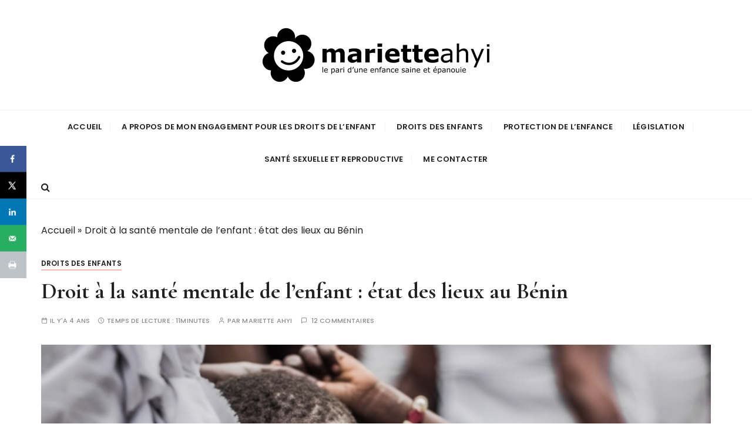

--- FILE ---
content_type: text/html; charset=UTF-8
request_url: https://mariette-ahyi.com/droit-a-la-sante-mentale-de-lenfant-etat-des-lieux-au-benin/
body_size: 27432
content:
<!doctype html>
<html lang="fr-FR">
<head>
	<meta charset="UTF-8">
	<meta name="viewport" content="width=device-width, initial-scale=1">
	<link rel="profile" href="https://gmpg.org/xfn/11">

	<meta name='robots' content='index, follow, max-image-preview:large, max-snippet:-1, max-video-preview:-1' />
<!-- Hubbub v.1.33.2 https://morehubbub.com/ -->
<meta property="og:locale" content="fr_FR" />
<meta property="og:type" content="article" />
<meta property="og:title" content="Droit à la santé mentale de l’enfant : état des lieux au Bénin" />
<meta property="og:description" content="La santé mentale de l’enfant est moins connue et taboue. C’est ce qui justifie l’état des lieux de l’application de ce droit au Bénin." />
<meta property="og:url" content="https://mariette-ahyi.com/droit-a-la-sante-mentale-de-lenfant-etat-des-lieux-au-benin/" />
<meta property="og:site_name" content="Mariette AHYI" />
<meta property="og:updated_time" content="2022-04-10T21:07:51+00:00" />
<meta property="article:published_time" content="2022-04-10T21:07:51+00:00" />
<meta property="article:modified_time" content="2022-04-10T21:07:51+00:00" />
<meta name="twitter:card" content="summary_large_image" />
<meta name="twitter:title" content="Droit à la santé mentale de l’enfant : état des lieux au Bénin" />
<meta name="twitter:description" content="La santé mentale de l’enfant est moins connue et taboue. C’est ce qui justifie l’état des lieux de l’application de ce droit au Bénin." />
<meta property="og:image" content="https://i0.wp.com/mariette-ahyi.com/wp-content/uploads/2022/04/droit-a-la-sante-mentale-enfant-etat-des-lieux-au-benin.jpg?fit=640%2C427&amp;ssl=1" />
<meta name="twitter:image" content="https://i0.wp.com/mariette-ahyi.com/wp-content/uploads/2022/04/droit-a-la-sante-mentale-enfant-etat-des-lieux-au-benin.jpg?fit=640%2C427&amp;ssl=1" />
<meta property="og:image:width" content="640" />
<meta property="og:image:height" content="427" />
<meta property="article:author" content="https://www.facebook.com/marietteahyi05" />
<meta name="twitter:creator" content="@marietteahyi" />
<!-- Hubbub v.1.33.2 https://morehubbub.com/ -->

	<!-- This site is optimized with the Yoast SEO plugin v22.6 - https://yoast.com/wordpress/plugins/seo/ -->
	<title>Droit à la santé mentale de l’enfant : état des lieux au Bénin</title>
	<meta name="description" content="La santé mentale de l’enfant est moins connue et taboue. C’est ce qui justifie l’état des lieux de l’application de ce droit au Bénin." />
	<link rel="canonical" href="https://mariette-ahyi.com/droit-a-la-sante-mentale-de-lenfant-etat-des-lieux-au-benin/" />
	<meta name="author" content="Mariette AHYI" />
	<meta name="twitter:label1" content="Écrit par" />
	<meta name="twitter:data1" content="Mariette AHYI" />
	<meta name="twitter:label2" content="Durée de lecture estimée" />
	<meta name="twitter:data2" content="12 minutes" />
	<script type="application/ld+json" class="yoast-schema-graph">{"@context":"https://schema.org","@graph":[{"@type":"Article","@id":"https://mariette-ahyi.com/droit-a-la-sante-mentale-de-lenfant-etat-des-lieux-au-benin/#article","isPartOf":{"@id":"https://mariette-ahyi.com/droit-a-la-sante-mentale-de-lenfant-etat-des-lieux-au-benin/"},"author":{"name":"Mariette AHYI","@id":"https://mariette-ahyi.com/#/schema/person/0334ff2b8b3c8d446cdf97ea13cdbfb6"},"headline":"Droit à la santé mentale de l’enfant : état des lieux au Bénin","datePublished":"2022-04-10T20:07:51+00:00","dateModified":"2022-04-10T20:07:51+00:00","mainEntityOfPage":{"@id":"https://mariette-ahyi.com/droit-a-la-sante-mentale-de-lenfant-etat-des-lieux-au-benin/"},"wordCount":2560,"commentCount":12,"publisher":{"@id":"https://mariette-ahyi.com/#/schema/person/0334ff2b8b3c8d446cdf97ea13cdbfb6"},"image":{"@id":"https://mariette-ahyi.com/droit-a-la-sante-mentale-de-lenfant-etat-des-lieux-au-benin/#primaryimage"},"thumbnailUrl":"https://i0.wp.com/mariette-ahyi.com/wp-content/uploads/2022/04/droit-a-la-sante-mentale-enfant-etat-des-lieux-au-benin.jpg?fit=640%2C427&ssl=1","keywords":["droit à la santé mentale","santé mentale","santé mentale des enfant bénin"],"articleSection":["Droits des enfants"],"inLanguage":"fr-FR","potentialAction":[{"@type":"CommentAction","name":"Comment","target":["https://mariette-ahyi.com/droit-a-la-sante-mentale-de-lenfant-etat-des-lieux-au-benin/#respond"]}]},{"@type":"WebPage","@id":"https://mariette-ahyi.com/droit-a-la-sante-mentale-de-lenfant-etat-des-lieux-au-benin/","url":"https://mariette-ahyi.com/droit-a-la-sante-mentale-de-lenfant-etat-des-lieux-au-benin/","name":"Droit à la santé mentale de l’enfant : état des lieux au Bénin","isPartOf":{"@id":"https://mariette-ahyi.com/#website"},"primaryImageOfPage":{"@id":"https://mariette-ahyi.com/droit-a-la-sante-mentale-de-lenfant-etat-des-lieux-au-benin/#primaryimage"},"image":{"@id":"https://mariette-ahyi.com/droit-a-la-sante-mentale-de-lenfant-etat-des-lieux-au-benin/#primaryimage"},"thumbnailUrl":"https://i0.wp.com/mariette-ahyi.com/wp-content/uploads/2022/04/droit-a-la-sante-mentale-enfant-etat-des-lieux-au-benin.jpg?fit=640%2C427&ssl=1","datePublished":"2022-04-10T20:07:51+00:00","dateModified":"2022-04-10T20:07:51+00:00","description":"La santé mentale de l’enfant est moins connue et taboue. C’est ce qui justifie l’état des lieux de l’application de ce droit au Bénin.","breadcrumb":{"@id":"https://mariette-ahyi.com/droit-a-la-sante-mentale-de-lenfant-etat-des-lieux-au-benin/#breadcrumb"},"inLanguage":"fr-FR","potentialAction":[{"@type":"ReadAction","target":["https://mariette-ahyi.com/droit-a-la-sante-mentale-de-lenfant-etat-des-lieux-au-benin/"]}]},{"@type":"ImageObject","inLanguage":"fr-FR","@id":"https://mariette-ahyi.com/droit-a-la-sante-mentale-de-lenfant-etat-des-lieux-au-benin/#primaryimage","url":"https://i0.wp.com/mariette-ahyi.com/wp-content/uploads/2022/04/droit-a-la-sante-mentale-enfant-etat-des-lieux-au-benin.jpg?fit=640%2C427&ssl=1","contentUrl":"https://i0.wp.com/mariette-ahyi.com/wp-content/uploads/2022/04/droit-a-la-sante-mentale-enfant-etat-des-lieux-au-benin.jpg?fit=640%2C427&ssl=1","width":640,"height":427,"caption":"Droit à la santé mentale de l’enfant : état des lieux au Bénin"},{"@type":"BreadcrumbList","@id":"https://mariette-ahyi.com/droit-a-la-sante-mentale-de-lenfant-etat-des-lieux-au-benin/#breadcrumb","itemListElement":[{"@type":"ListItem","position":1,"name":"Accueil","item":"https://mariette-ahyi.com/"},{"@type":"ListItem","position":2,"name":"Droit à la santé mentale de l’enfant : état des lieux au Bénin"}]},{"@type":"WebSite","@id":"https://mariette-ahyi.com/#website","url":"https://mariette-ahyi.com/","name":"Mariette AHYI","description":"Le pari d&#039;une enfance saine et épanouie","publisher":{"@id":"https://mariette-ahyi.com/#/schema/person/0334ff2b8b3c8d446cdf97ea13cdbfb6"},"potentialAction":[{"@type":"SearchAction","target":{"@type":"EntryPoint","urlTemplate":"https://mariette-ahyi.com/?s={search_term_string}"},"query-input":"required name=search_term_string"}],"inLanguage":"fr-FR"},{"@type":["Person","Organization"],"@id":"https://mariette-ahyi.com/#/schema/person/0334ff2b8b3c8d446cdf97ea13cdbfb6","name":"Mariette AHYI","image":{"@type":"ImageObject","inLanguage":"fr-FR","@id":"https://mariette-ahyi.com/#/schema/person/image/","url":"https://i0.wp.com/mariette-ahyi.com/wp-content/uploads/2021/11/mariette-ahyi-favicon.png?fit=500%2C500&ssl=1","contentUrl":"https://i0.wp.com/mariette-ahyi.com/wp-content/uploads/2021/11/mariette-ahyi-favicon.png?fit=500%2C500&ssl=1","width":500,"height":500,"caption":"Mariette AHYI"},"logo":{"@id":"https://mariette-ahyi.com/#/schema/person/image/"},"sameAs":["https://mariette-ahyi.com/","https://www.facebook.com/marietteahyi05","https://www.instagram.com/marietteahyi/?r=nametag","https://www.linkedin.com/in/mariette-ahyi-3671b9220","https://x.com/marietteahyi"],"url":"https://mariette-ahyi.com/author/exaucee/"}]}</script>
	<!-- / Yoast SEO plugin. -->


<link rel='dns-prefetch' href='//a.omappapi.com' />
<link rel='dns-prefetch' href='//www.googletagmanager.com' />
<link rel='dns-prefetch' href='//stats.wp.com' />
<link rel='dns-prefetch' href='//fonts.googleapis.com' />
<link rel='dns-prefetch' href='//i0.wp.com' />
<link rel='dns-prefetch' href='//c0.wp.com' />
<link rel="alternate" type="application/rss+xml" title="Mariette AHYI &raquo; Flux" href="https://mariette-ahyi.com/feed/" />
<link rel="alternate" type="application/rss+xml" title="Mariette AHYI &raquo; Flux des commentaires" href="https://mariette-ahyi.com/comments/feed/" />
<link rel="alternate" type="application/rss+xml" title="Mariette AHYI &raquo; Droit à la santé mentale de l’enfant : état des lieux au Bénin Flux des commentaires" href="https://mariette-ahyi.com/droit-a-la-sante-mentale-de-lenfant-etat-des-lieux-au-benin/feed/" />
		<!-- This site uses the Google Analytics by MonsterInsights plugin v8.26.0 - Using Analytics tracking - https://www.monsterinsights.com/ -->
							<script src="//www.googletagmanager.com/gtag/js?id=G-XPKCYHZ89W"  data-cfasync="false" data-wpfc-render="false" type="text/javascript" async></script>
			<script data-cfasync="false" data-wpfc-render="false" type="text/javascript">
				var mi_version = '8.26.0';
				var mi_track_user = true;
				var mi_no_track_reason = '';
								var MonsterInsightsDefaultLocations = {"page_location":"https:\/\/mariette-ahyi.com\/droit-a-la-sante-mentale-de-lenfant-etat-des-lieux-au-benin\/"};
				if ( typeof MonsterInsightsPrivacyGuardFilter === 'function' ) {
					var MonsterInsightsLocations = (typeof MonsterInsightsExcludeQuery === 'object') ? MonsterInsightsPrivacyGuardFilter( MonsterInsightsExcludeQuery ) : MonsterInsightsPrivacyGuardFilter( MonsterInsightsDefaultLocations );
				} else {
					var MonsterInsightsLocations = (typeof MonsterInsightsExcludeQuery === 'object') ? MonsterInsightsExcludeQuery : MonsterInsightsDefaultLocations;
				}

								var disableStrs = [
										'ga-disable-G-XPKCYHZ89W',
									];

				/* Function to detect opted out users */
				function __gtagTrackerIsOptedOut() {
					for (var index = 0; index < disableStrs.length; index++) {
						if (document.cookie.indexOf(disableStrs[index] + '=true') > -1) {
							return true;
						}
					}

					return false;
				}

				/* Disable tracking if the opt-out cookie exists. */
				if (__gtagTrackerIsOptedOut()) {
					for (var index = 0; index < disableStrs.length; index++) {
						window[disableStrs[index]] = true;
					}
				}

				/* Opt-out function */
				function __gtagTrackerOptout() {
					for (var index = 0; index < disableStrs.length; index++) {
						document.cookie = disableStrs[index] + '=true; expires=Thu, 31 Dec 2099 23:59:59 UTC; path=/';
						window[disableStrs[index]] = true;
					}
				}

				if ('undefined' === typeof gaOptout) {
					function gaOptout() {
						__gtagTrackerOptout();
					}
				}
								window.dataLayer = window.dataLayer || [];

				window.MonsterInsightsDualTracker = {
					helpers: {},
					trackers: {},
				};
				if (mi_track_user) {
					function __gtagDataLayer() {
						dataLayer.push(arguments);
					}

					function __gtagTracker(type, name, parameters) {
						if (!parameters) {
							parameters = {};
						}

						if (parameters.send_to) {
							__gtagDataLayer.apply(null, arguments);
							return;
						}

						if (type === 'event') {
														parameters.send_to = monsterinsights_frontend.v4_id;
							var hookName = name;
							if (typeof parameters['event_category'] !== 'undefined') {
								hookName = parameters['event_category'] + ':' + name;
							}

							if (typeof MonsterInsightsDualTracker.trackers[hookName] !== 'undefined') {
								MonsterInsightsDualTracker.trackers[hookName](parameters);
							} else {
								__gtagDataLayer('event', name, parameters);
							}
							
						} else {
							__gtagDataLayer.apply(null, arguments);
						}
					}

					__gtagTracker('js', new Date());
					__gtagTracker('set', {
						'developer_id.dZGIzZG': true,
											});
					if ( MonsterInsightsLocations.page_location ) {
						__gtagTracker('set', MonsterInsightsLocations);
					}
										__gtagTracker('config', 'G-XPKCYHZ89W', {"forceSSL":"true","link_attribution":"true"} );
															window.gtag = __gtagTracker;										(function () {
						/* https://developers.google.com/analytics/devguides/collection/analyticsjs/ */
						/* ga and __gaTracker compatibility shim. */
						var noopfn = function () {
							return null;
						};
						var newtracker = function () {
							return new Tracker();
						};
						var Tracker = function () {
							return null;
						};
						var p = Tracker.prototype;
						p.get = noopfn;
						p.set = noopfn;
						p.send = function () {
							var args = Array.prototype.slice.call(arguments);
							args.unshift('send');
							__gaTracker.apply(null, args);
						};
						var __gaTracker = function () {
							var len = arguments.length;
							if (len === 0) {
								return;
							}
							var f = arguments[len - 1];
							if (typeof f !== 'object' || f === null || typeof f.hitCallback !== 'function') {
								if ('send' === arguments[0]) {
									var hitConverted, hitObject = false, action;
									if ('event' === arguments[1]) {
										if ('undefined' !== typeof arguments[3]) {
											hitObject = {
												'eventAction': arguments[3],
												'eventCategory': arguments[2],
												'eventLabel': arguments[4],
												'value': arguments[5] ? arguments[5] : 1,
											}
										}
									}
									if ('pageview' === arguments[1]) {
										if ('undefined' !== typeof arguments[2]) {
											hitObject = {
												'eventAction': 'page_view',
												'page_path': arguments[2],
											}
										}
									}
									if (typeof arguments[2] === 'object') {
										hitObject = arguments[2];
									}
									if (typeof arguments[5] === 'object') {
										Object.assign(hitObject, arguments[5]);
									}
									if ('undefined' !== typeof arguments[1].hitType) {
										hitObject = arguments[1];
										if ('pageview' === hitObject.hitType) {
											hitObject.eventAction = 'page_view';
										}
									}
									if (hitObject) {
										action = 'timing' === arguments[1].hitType ? 'timing_complete' : hitObject.eventAction;
										hitConverted = mapArgs(hitObject);
										__gtagTracker('event', action, hitConverted);
									}
								}
								return;
							}

							function mapArgs(args) {
								var arg, hit = {};
								var gaMap = {
									'eventCategory': 'event_category',
									'eventAction': 'event_action',
									'eventLabel': 'event_label',
									'eventValue': 'event_value',
									'nonInteraction': 'non_interaction',
									'timingCategory': 'event_category',
									'timingVar': 'name',
									'timingValue': 'value',
									'timingLabel': 'event_label',
									'page': 'page_path',
									'location': 'page_location',
									'title': 'page_title',
									'referrer' : 'page_referrer',
								};
								for (arg in args) {
																		if (!(!args.hasOwnProperty(arg) || !gaMap.hasOwnProperty(arg))) {
										hit[gaMap[arg]] = args[arg];
									} else {
										hit[arg] = args[arg];
									}
								}
								return hit;
							}

							try {
								f.hitCallback();
							} catch (ex) {
							}
						};
						__gaTracker.create = newtracker;
						__gaTracker.getByName = newtracker;
						__gaTracker.getAll = function () {
							return [];
						};
						__gaTracker.remove = noopfn;
						__gaTracker.loaded = true;
						window['__gaTracker'] = __gaTracker;
					})();
									} else {
										console.log("");
					(function () {
						function __gtagTracker() {
							return null;
						}

						window['__gtagTracker'] = __gtagTracker;
						window['gtag'] = __gtagTracker;
					})();
									}
			</script>
				<!-- / Google Analytics by MonsterInsights -->
		<script type="text/javascript">
/* <![CDATA[ */
window._wpemojiSettings = {"baseUrl":"https:\/\/s.w.org\/images\/core\/emoji\/15.0.3\/72x72\/","ext":".png","svgUrl":"https:\/\/s.w.org\/images\/core\/emoji\/15.0.3\/svg\/","svgExt":".svg","source":{"concatemoji":"https:\/\/mariette-ahyi.com\/wp-includes\/js\/wp-emoji-release.min.js?ver=abb4a0298ffef15d5a582027834d656e"}};
/*! This file is auto-generated */
!function(i,n){var o,s,e;function c(e){try{var t={supportTests:e,timestamp:(new Date).valueOf()};sessionStorage.setItem(o,JSON.stringify(t))}catch(e){}}function p(e,t,n){e.clearRect(0,0,e.canvas.width,e.canvas.height),e.fillText(t,0,0);var t=new Uint32Array(e.getImageData(0,0,e.canvas.width,e.canvas.height).data),r=(e.clearRect(0,0,e.canvas.width,e.canvas.height),e.fillText(n,0,0),new Uint32Array(e.getImageData(0,0,e.canvas.width,e.canvas.height).data));return t.every(function(e,t){return e===r[t]})}function u(e,t,n){switch(t){case"flag":return n(e,"\ud83c\udff3\ufe0f\u200d\u26a7\ufe0f","\ud83c\udff3\ufe0f\u200b\u26a7\ufe0f")?!1:!n(e,"\ud83c\uddfa\ud83c\uddf3","\ud83c\uddfa\u200b\ud83c\uddf3")&&!n(e,"\ud83c\udff4\udb40\udc67\udb40\udc62\udb40\udc65\udb40\udc6e\udb40\udc67\udb40\udc7f","\ud83c\udff4\u200b\udb40\udc67\u200b\udb40\udc62\u200b\udb40\udc65\u200b\udb40\udc6e\u200b\udb40\udc67\u200b\udb40\udc7f");case"emoji":return!n(e,"\ud83d\udc26\u200d\u2b1b","\ud83d\udc26\u200b\u2b1b")}return!1}function f(e,t,n){var r="undefined"!=typeof WorkerGlobalScope&&self instanceof WorkerGlobalScope?new OffscreenCanvas(300,150):i.createElement("canvas"),a=r.getContext("2d",{willReadFrequently:!0}),o=(a.textBaseline="top",a.font="600 32px Arial",{});return e.forEach(function(e){o[e]=t(a,e,n)}),o}function t(e){var t=i.createElement("script");t.src=e,t.defer=!0,i.head.appendChild(t)}"undefined"!=typeof Promise&&(o="wpEmojiSettingsSupports",s=["flag","emoji"],n.supports={everything:!0,everythingExceptFlag:!0},e=new Promise(function(e){i.addEventListener("DOMContentLoaded",e,{once:!0})}),new Promise(function(t){var n=function(){try{var e=JSON.parse(sessionStorage.getItem(o));if("object"==typeof e&&"number"==typeof e.timestamp&&(new Date).valueOf()<e.timestamp+604800&&"object"==typeof e.supportTests)return e.supportTests}catch(e){}return null}();if(!n){if("undefined"!=typeof Worker&&"undefined"!=typeof OffscreenCanvas&&"undefined"!=typeof URL&&URL.createObjectURL&&"undefined"!=typeof Blob)try{var e="postMessage("+f.toString()+"("+[JSON.stringify(s),u.toString(),p.toString()].join(",")+"));",r=new Blob([e],{type:"text/javascript"}),a=new Worker(URL.createObjectURL(r),{name:"wpTestEmojiSupports"});return void(a.onmessage=function(e){c(n=e.data),a.terminate(),t(n)})}catch(e){}c(n=f(s,u,p))}t(n)}).then(function(e){for(var t in e)n.supports[t]=e[t],n.supports.everything=n.supports.everything&&n.supports[t],"flag"!==t&&(n.supports.everythingExceptFlag=n.supports.everythingExceptFlag&&n.supports[t]);n.supports.everythingExceptFlag=n.supports.everythingExceptFlag&&!n.supports.flag,n.DOMReady=!1,n.readyCallback=function(){n.DOMReady=!0}}).then(function(){return e}).then(function(){var e;n.supports.everything||(n.readyCallback(),(e=n.source||{}).concatemoji?t(e.concatemoji):e.wpemoji&&e.twemoji&&(t(e.twemoji),t(e.wpemoji)))}))}((window,document),window._wpemojiSettings);
/* ]]> */
</script>
<link rel='stylesheet' id='cf7ic_style-css' href='https://mariette-ahyi.com/wp-content/plugins/contact-form-7-image-captcha/css/cf7ic-style.css?ver=3.3.7' type='text/css' media='all' />
<style id='wp-emoji-styles-inline-css' type='text/css'>

	img.wp-smiley, img.emoji {
		display: inline !important;
		border: none !important;
		box-shadow: none !important;
		height: 1em !important;
		width: 1em !important;
		margin: 0 0.07em !important;
		vertical-align: -0.1em !important;
		background: none !important;
		padding: 0 !important;
	}
</style>
<link rel='stylesheet' id='wp-block-library-css' href='https://c0.wp.com/c/6.5.7/wp-includes/css/dist/block-library/style.min.css' type='text/css' media='all' />
<style id='wp-block-library-inline-css' type='text/css'>
.has-text-align-justify{text-align:justify;}
</style>
<style id='wp-block-library-theme-inline-css' type='text/css'>
.wp-block-audio figcaption{color:#555;font-size:13px;text-align:center}.is-dark-theme .wp-block-audio figcaption{color:#ffffffa6}.wp-block-audio{margin:0 0 1em}.wp-block-code{border:1px solid #ccc;border-radius:4px;font-family:Menlo,Consolas,monaco,monospace;padding:.8em 1em}.wp-block-embed figcaption{color:#555;font-size:13px;text-align:center}.is-dark-theme .wp-block-embed figcaption{color:#ffffffa6}.wp-block-embed{margin:0 0 1em}.blocks-gallery-caption{color:#555;font-size:13px;text-align:center}.is-dark-theme .blocks-gallery-caption{color:#ffffffa6}.wp-block-image figcaption{color:#555;font-size:13px;text-align:center}.is-dark-theme .wp-block-image figcaption{color:#ffffffa6}.wp-block-image{margin:0 0 1em}.wp-block-pullquote{border-bottom:4px solid;border-top:4px solid;color:currentColor;margin-bottom:1.75em}.wp-block-pullquote cite,.wp-block-pullquote footer,.wp-block-pullquote__citation{color:currentColor;font-size:.8125em;font-style:normal;text-transform:uppercase}.wp-block-quote{border-left:.25em solid;margin:0 0 1.75em;padding-left:1em}.wp-block-quote cite,.wp-block-quote footer{color:currentColor;font-size:.8125em;font-style:normal;position:relative}.wp-block-quote.has-text-align-right{border-left:none;border-right:.25em solid;padding-left:0;padding-right:1em}.wp-block-quote.has-text-align-center{border:none;padding-left:0}.wp-block-quote.is-large,.wp-block-quote.is-style-large,.wp-block-quote.is-style-plain{border:none}.wp-block-search .wp-block-search__label{font-weight:700}.wp-block-search__button{border:1px solid #ccc;padding:.375em .625em}:where(.wp-block-group.has-background){padding:1.25em 2.375em}.wp-block-separator.has-css-opacity{opacity:.4}.wp-block-separator{border:none;border-bottom:2px solid;margin-left:auto;margin-right:auto}.wp-block-separator.has-alpha-channel-opacity{opacity:1}.wp-block-separator:not(.is-style-wide):not(.is-style-dots){width:100px}.wp-block-separator.has-background:not(.is-style-dots){border-bottom:none;height:1px}.wp-block-separator.has-background:not(.is-style-wide):not(.is-style-dots){height:2px}.wp-block-table{margin:0 0 1em}.wp-block-table td,.wp-block-table th{word-break:normal}.wp-block-table figcaption{color:#555;font-size:13px;text-align:center}.is-dark-theme .wp-block-table figcaption{color:#ffffffa6}.wp-block-video figcaption{color:#555;font-size:13px;text-align:center}.is-dark-theme .wp-block-video figcaption{color:#ffffffa6}.wp-block-video{margin:0 0 1em}.wp-block-template-part.has-background{margin-bottom:0;margin-top:0;padding:1.25em 2.375em}
</style>
<style id='ce4wp-subscribe-style-inline-css' type='text/css'>
.wp-block-ce4wp-subscribe{max-width:840px;margin:0 auto}.wp-block-ce4wp-subscribe .title{margin-bottom:0}.wp-block-ce4wp-subscribe .subTitle{margin-top:0;font-size:0.8em}.wp-block-ce4wp-subscribe .disclaimer{margin-top:5px;font-size:0.8em}.wp-block-ce4wp-subscribe .disclaimer .disclaimer-label{margin-left:10px}.wp-block-ce4wp-subscribe .inputBlock{width:100%;margin-bottom:10px}.wp-block-ce4wp-subscribe .inputBlock input{width:100%}.wp-block-ce4wp-subscribe .inputBlock label{display:inline-block}.wp-block-ce4wp-subscribe .submit-button{margin-top:25px;display:block}.wp-block-ce4wp-subscribe .required-text{display:inline-block;margin:0;padding:0;margin-left:0.3em}.wp-block-ce4wp-subscribe .onSubmission{height:0;max-width:840px;margin:0 auto}.wp-block-ce4wp-subscribe .firstNameSummary .lastNameSummary{text-transform:capitalize}.wp-block-ce4wp-subscribe .ce4wp-inline-notification{display:flex;flex-direction:row;align-items:center;padding:13px 10px;width:100%;height:40px;border-style:solid;border-color:orange;border-width:1px;border-left-width:4px;border-radius:3px;background:rgba(255,133,15,0.1);flex:none;order:0;flex-grow:1;margin:0px 0px}.wp-block-ce4wp-subscribe .ce4wp-inline-warning-text{font-style:normal;font-weight:normal;font-size:16px;line-height:20px;display:flex;align-items:center;color:#571600;margin-left:9px}.wp-block-ce4wp-subscribe .ce4wp-inline-warning-icon{color:orange}.wp-block-ce4wp-subscribe .ce4wp-inline-warning-arrow{color:#571600;margin-left:auto}.wp-block-ce4wp-subscribe .ce4wp-banner-clickable{cursor:pointer}.ce4wp-link{cursor:pointer}

.no-flex{display:block}.sub-header{margin-bottom:1em}


</style>
<link rel='stylesheet' id='mediaelement-css' href='https://c0.wp.com/c/6.5.7/wp-includes/js/mediaelement/mediaelementplayer-legacy.min.css' type='text/css' media='all' />
<link rel='stylesheet' id='wp-mediaelement-css' href='https://c0.wp.com/c/6.5.7/wp-includes/js/mediaelement/wp-mediaelement.min.css' type='text/css' media='all' />
<style id='jetpack-sharing-buttons-style-inline-css' type='text/css'>
.jetpack-sharing-buttons__services-list{display:flex;flex-direction:row;flex-wrap:wrap;gap:0;list-style-type:none;margin:5px;padding:0}.jetpack-sharing-buttons__services-list.has-small-icon-size{font-size:12px}.jetpack-sharing-buttons__services-list.has-normal-icon-size{font-size:16px}.jetpack-sharing-buttons__services-list.has-large-icon-size{font-size:24px}.jetpack-sharing-buttons__services-list.has-huge-icon-size{font-size:36px}@media print{.jetpack-sharing-buttons__services-list{display:none!important}}.editor-styles-wrapper .wp-block-jetpack-sharing-buttons{gap:0;padding-inline-start:0}ul.jetpack-sharing-buttons__services-list.has-background{padding:1.25em 2.375em}
</style>
<style id='classic-theme-styles-inline-css' type='text/css'>
/*! This file is auto-generated */
.wp-block-button__link{color:#fff;background-color:#32373c;border-radius:9999px;box-shadow:none;text-decoration:none;padding:calc(.667em + 2px) calc(1.333em + 2px);font-size:1.125em}.wp-block-file__button{background:#32373c;color:#fff;text-decoration:none}
</style>
<style id='global-styles-inline-css' type='text/css'>
body{--wp--preset--color--black: #000000;--wp--preset--color--cyan-bluish-gray: #abb8c3;--wp--preset--color--white: #ffffff;--wp--preset--color--pale-pink: #f78da7;--wp--preset--color--vivid-red: #cf2e2e;--wp--preset--color--luminous-vivid-orange: #ff6900;--wp--preset--color--luminous-vivid-amber: #fcb900;--wp--preset--color--light-green-cyan: #7bdcb5;--wp--preset--color--vivid-green-cyan: #00d084;--wp--preset--color--pale-cyan-blue: #8ed1fc;--wp--preset--color--vivid-cyan-blue: #0693e3;--wp--preset--color--vivid-purple: #9b51e0;--wp--preset--gradient--vivid-cyan-blue-to-vivid-purple: linear-gradient(135deg,rgba(6,147,227,1) 0%,rgb(155,81,224) 100%);--wp--preset--gradient--light-green-cyan-to-vivid-green-cyan: linear-gradient(135deg,rgb(122,220,180) 0%,rgb(0,208,130) 100%);--wp--preset--gradient--luminous-vivid-amber-to-luminous-vivid-orange: linear-gradient(135deg,rgba(252,185,0,1) 0%,rgba(255,105,0,1) 100%);--wp--preset--gradient--luminous-vivid-orange-to-vivid-red: linear-gradient(135deg,rgba(255,105,0,1) 0%,rgb(207,46,46) 100%);--wp--preset--gradient--very-light-gray-to-cyan-bluish-gray: linear-gradient(135deg,rgb(238,238,238) 0%,rgb(169,184,195) 100%);--wp--preset--gradient--cool-to-warm-spectrum: linear-gradient(135deg,rgb(74,234,220) 0%,rgb(151,120,209) 20%,rgb(207,42,186) 40%,rgb(238,44,130) 60%,rgb(251,105,98) 80%,rgb(254,248,76) 100%);--wp--preset--gradient--blush-light-purple: linear-gradient(135deg,rgb(255,206,236) 0%,rgb(152,150,240) 100%);--wp--preset--gradient--blush-bordeaux: linear-gradient(135deg,rgb(254,205,165) 0%,rgb(254,45,45) 50%,rgb(107,0,62) 100%);--wp--preset--gradient--luminous-dusk: linear-gradient(135deg,rgb(255,203,112) 0%,rgb(199,81,192) 50%,rgb(65,88,208) 100%);--wp--preset--gradient--pale-ocean: linear-gradient(135deg,rgb(255,245,203) 0%,rgb(182,227,212) 50%,rgb(51,167,181) 100%);--wp--preset--gradient--electric-grass: linear-gradient(135deg,rgb(202,248,128) 0%,rgb(113,206,126) 100%);--wp--preset--gradient--midnight: linear-gradient(135deg,rgb(2,3,129) 0%,rgb(40,116,252) 100%);--wp--preset--font-size--small: 13px;--wp--preset--font-size--medium: 20px;--wp--preset--font-size--large: 36px;--wp--preset--font-size--x-large: 42px;--wp--preset--spacing--20: 0.44rem;--wp--preset--spacing--30: 0.67rem;--wp--preset--spacing--40: 1rem;--wp--preset--spacing--50: 1.5rem;--wp--preset--spacing--60: 2.25rem;--wp--preset--spacing--70: 3.38rem;--wp--preset--spacing--80: 5.06rem;--wp--preset--shadow--natural: 6px 6px 9px rgba(0, 0, 0, 0.2);--wp--preset--shadow--deep: 12px 12px 50px rgba(0, 0, 0, 0.4);--wp--preset--shadow--sharp: 6px 6px 0px rgba(0, 0, 0, 0.2);--wp--preset--shadow--outlined: 6px 6px 0px -3px rgba(255, 255, 255, 1), 6px 6px rgba(0, 0, 0, 1);--wp--preset--shadow--crisp: 6px 6px 0px rgba(0, 0, 0, 1);}:where(.is-layout-flex){gap: 0.5em;}:where(.is-layout-grid){gap: 0.5em;}body .is-layout-flex{display: flex;}body .is-layout-flex{flex-wrap: wrap;align-items: center;}body .is-layout-flex > *{margin: 0;}body .is-layout-grid{display: grid;}body .is-layout-grid > *{margin: 0;}:where(.wp-block-columns.is-layout-flex){gap: 2em;}:where(.wp-block-columns.is-layout-grid){gap: 2em;}:where(.wp-block-post-template.is-layout-flex){gap: 1.25em;}:where(.wp-block-post-template.is-layout-grid){gap: 1.25em;}.has-black-color{color: var(--wp--preset--color--black) !important;}.has-cyan-bluish-gray-color{color: var(--wp--preset--color--cyan-bluish-gray) !important;}.has-white-color{color: var(--wp--preset--color--white) !important;}.has-pale-pink-color{color: var(--wp--preset--color--pale-pink) !important;}.has-vivid-red-color{color: var(--wp--preset--color--vivid-red) !important;}.has-luminous-vivid-orange-color{color: var(--wp--preset--color--luminous-vivid-orange) !important;}.has-luminous-vivid-amber-color{color: var(--wp--preset--color--luminous-vivid-amber) !important;}.has-light-green-cyan-color{color: var(--wp--preset--color--light-green-cyan) !important;}.has-vivid-green-cyan-color{color: var(--wp--preset--color--vivid-green-cyan) !important;}.has-pale-cyan-blue-color{color: var(--wp--preset--color--pale-cyan-blue) !important;}.has-vivid-cyan-blue-color{color: var(--wp--preset--color--vivid-cyan-blue) !important;}.has-vivid-purple-color{color: var(--wp--preset--color--vivid-purple) !important;}.has-black-background-color{background-color: var(--wp--preset--color--black) !important;}.has-cyan-bluish-gray-background-color{background-color: var(--wp--preset--color--cyan-bluish-gray) !important;}.has-white-background-color{background-color: var(--wp--preset--color--white) !important;}.has-pale-pink-background-color{background-color: var(--wp--preset--color--pale-pink) !important;}.has-vivid-red-background-color{background-color: var(--wp--preset--color--vivid-red) !important;}.has-luminous-vivid-orange-background-color{background-color: var(--wp--preset--color--luminous-vivid-orange) !important;}.has-luminous-vivid-amber-background-color{background-color: var(--wp--preset--color--luminous-vivid-amber) !important;}.has-light-green-cyan-background-color{background-color: var(--wp--preset--color--light-green-cyan) !important;}.has-vivid-green-cyan-background-color{background-color: var(--wp--preset--color--vivid-green-cyan) !important;}.has-pale-cyan-blue-background-color{background-color: var(--wp--preset--color--pale-cyan-blue) !important;}.has-vivid-cyan-blue-background-color{background-color: var(--wp--preset--color--vivid-cyan-blue) !important;}.has-vivid-purple-background-color{background-color: var(--wp--preset--color--vivid-purple) !important;}.has-black-border-color{border-color: var(--wp--preset--color--black) !important;}.has-cyan-bluish-gray-border-color{border-color: var(--wp--preset--color--cyan-bluish-gray) !important;}.has-white-border-color{border-color: var(--wp--preset--color--white) !important;}.has-pale-pink-border-color{border-color: var(--wp--preset--color--pale-pink) !important;}.has-vivid-red-border-color{border-color: var(--wp--preset--color--vivid-red) !important;}.has-luminous-vivid-orange-border-color{border-color: var(--wp--preset--color--luminous-vivid-orange) !important;}.has-luminous-vivid-amber-border-color{border-color: var(--wp--preset--color--luminous-vivid-amber) !important;}.has-light-green-cyan-border-color{border-color: var(--wp--preset--color--light-green-cyan) !important;}.has-vivid-green-cyan-border-color{border-color: var(--wp--preset--color--vivid-green-cyan) !important;}.has-pale-cyan-blue-border-color{border-color: var(--wp--preset--color--pale-cyan-blue) !important;}.has-vivid-cyan-blue-border-color{border-color: var(--wp--preset--color--vivid-cyan-blue) !important;}.has-vivid-purple-border-color{border-color: var(--wp--preset--color--vivid-purple) !important;}.has-vivid-cyan-blue-to-vivid-purple-gradient-background{background: var(--wp--preset--gradient--vivid-cyan-blue-to-vivid-purple) !important;}.has-light-green-cyan-to-vivid-green-cyan-gradient-background{background: var(--wp--preset--gradient--light-green-cyan-to-vivid-green-cyan) !important;}.has-luminous-vivid-amber-to-luminous-vivid-orange-gradient-background{background: var(--wp--preset--gradient--luminous-vivid-amber-to-luminous-vivid-orange) !important;}.has-luminous-vivid-orange-to-vivid-red-gradient-background{background: var(--wp--preset--gradient--luminous-vivid-orange-to-vivid-red) !important;}.has-very-light-gray-to-cyan-bluish-gray-gradient-background{background: var(--wp--preset--gradient--very-light-gray-to-cyan-bluish-gray) !important;}.has-cool-to-warm-spectrum-gradient-background{background: var(--wp--preset--gradient--cool-to-warm-spectrum) !important;}.has-blush-light-purple-gradient-background{background: var(--wp--preset--gradient--blush-light-purple) !important;}.has-blush-bordeaux-gradient-background{background: var(--wp--preset--gradient--blush-bordeaux) !important;}.has-luminous-dusk-gradient-background{background: var(--wp--preset--gradient--luminous-dusk) !important;}.has-pale-ocean-gradient-background{background: var(--wp--preset--gradient--pale-ocean) !important;}.has-electric-grass-gradient-background{background: var(--wp--preset--gradient--electric-grass) !important;}.has-midnight-gradient-background{background: var(--wp--preset--gradient--midnight) !important;}.has-small-font-size{font-size: var(--wp--preset--font-size--small) !important;}.has-medium-font-size{font-size: var(--wp--preset--font-size--medium) !important;}.has-large-font-size{font-size: var(--wp--preset--font-size--large) !important;}.has-x-large-font-size{font-size: var(--wp--preset--font-size--x-large) !important;}
.wp-block-navigation a:where(:not(.wp-element-button)){color: inherit;}
:where(.wp-block-post-template.is-layout-flex){gap: 1.25em;}:where(.wp-block-post-template.is-layout-grid){gap: 1.25em;}
:where(.wp-block-columns.is-layout-flex){gap: 2em;}:where(.wp-block-columns.is-layout-grid){gap: 2em;}
.wp-block-pullquote{font-size: 1.5em;line-height: 1.6;}
</style>
<link rel='stylesheet' id='contact-form-7-css' href='https://mariette-ahyi.com/wp-content/plugins/contact-form-7/includes/css/styles.css?ver=5.9.4' type='text/css' media='all' />
<link rel='stylesheet' id='everest-toolkit-css' href='https://mariette-ahyi.com/wp-content/plugins/everest-toolkit/public/css/everest-toolkit-public.css?ver=1.2.3' type='text/css' media='all' />
<link rel='stylesheet' id='dpsp-frontend-style-pro-css' href='https://mariette-ahyi.com/wp-content/plugins/social-pug/assets/dist/style-frontend-pro.css?ver=1.33.2' type='text/css' media='all' />
<style id='dpsp-frontend-style-pro-inline-css' type='text/css'>

				@media screen and ( max-width : 720px ) {
					.dpsp-content-wrapper.dpsp-hide-on-mobile,
					.dpsp-share-text.dpsp-hide-on-mobile,
					.dpsp-content-wrapper .dpsp-network-label {
						display: none;
					}
					.dpsp-has-spacing .dpsp-networks-btns-wrapper li {
						margin:0 2% 10px 0;
					}
					.dpsp-network-btn.dpsp-has-label:not(.dpsp-has-count) {
						max-height: 40px;
						padding: 0;
						justify-content: center;
					}
					.dpsp-content-wrapper.dpsp-size-small .dpsp-network-btn.dpsp-has-label:not(.dpsp-has-count){
						max-height: 32px;
					}
					.dpsp-content-wrapper.dpsp-size-large .dpsp-network-btn.dpsp-has-label:not(.dpsp-has-count){
						max-height: 46px;
					}
				}
			
			@media screen and ( max-width : 720px ) {
				aside#dpsp-floating-sidebar.dpsp-hide-on-mobile.opened {
					display: none;
				}
			}
			
</style>
<link rel='stylesheet' id='gucherry-blog-style-css' href='https://mariette-ahyi.com/wp-content/themes/mariette-ahyi-blog/style.css?ver=abb4a0298ffef15d5a582027834d656e' type='text/css' media='all' />
<link rel='stylesheet' id='gucherry-blog-google-fonts-css' href='//fonts.googleapis.com/css?family=Cormorant+Garamond%3A400%2C400i%2C500%2C500i%2C600%2C600i%2C700%2C700i%26display%3Dswap%7CPoppins%3A400%2C400i%2C500%2C600%2C700%2C700i&#038;subset=latin%2Clatin-ext&#038;ver=6.5.7' type='text/css' media='all' />
<link rel='stylesheet' id='gucherry-blog-main-css' href='https://mariette-ahyi.com/wp-content/themes/gucherry-blog/everestthemes/assets/dist/css/main-style.css?ver=abb4a0298ffef15d5a582027834d656e' type='text/css' media='all' />
<link rel='stylesheet' id='gucherry-blog-woocommerce-style-css' href='https://mariette-ahyi.com/wp-content/themes/gucherry-blog/everestthemes/woocommerce/woocommerce.css?ver=abb4a0298ffef15d5a582027834d656e' type='text/css' media='all' />
<link rel='stylesheet' id='jetpack_css-css' href='https://c0.wp.com/p/jetpack/13.4.4/css/jetpack.css' type='text/css' media='all' />
<script type="text/javascript" src="https://c0.wp.com/c/6.5.7/wp-includes/js/jquery/jquery.min.js" id="jquery-core-js"></script>
<script type="text/javascript" src="https://c0.wp.com/c/6.5.7/wp-includes/js/jquery/jquery-migrate.min.js" id="jquery-migrate-js"></script>
<script type="text/javascript" src="https://mariette-ahyi.com/wp-content/plugins/google-analytics-for-wordpress/assets/js/frontend-gtag.min.js?ver=8.26.0" id="monsterinsights-frontend-script-js"></script>
<script data-cfasync="false" data-wpfc-render="false" type="text/javascript" id='monsterinsights-frontend-script-js-extra'>/* <![CDATA[ */
var monsterinsights_frontend = {"js_events_tracking":"true","download_extensions":"doc,pdf,ppt,zip,xls,docx,pptx,xlsx","inbound_paths":"[]","home_url":"https:\/\/mariette-ahyi.com","hash_tracking":"false","v4_id":"G-XPKCYHZ89W"};/* ]]> */
</script>
<script type="text/javascript" src="https://mariette-ahyi.com/wp-content/plugins/everest-toolkit/public/js/everest-toolkit-public.js?ver=1.2.3" id="everest-toolkit-js"></script>

<!-- Google tag (gtag.js) snippet added by Site Kit -->

<!-- Extrait Google Analytics ajouté par Site Kit -->
<script type="text/javascript" src="https://www.googletagmanager.com/gtag/js?id=G-QH3CD8XWZ6" id="google_gtagjs-js" async></script>
<script type="text/javascript" id="google_gtagjs-js-after">
/* <![CDATA[ */
window.dataLayer = window.dataLayer || [];function gtag(){dataLayer.push(arguments);}
gtag("set","linker",{"domains":["mariette-ahyi.com"]});
gtag("js", new Date());
gtag("set", "developer_id.dZTNiMT", true);
gtag("config", "G-QH3CD8XWZ6");
/* ]]> */
</script>

<!-- End Google tag (gtag.js) snippet added by Site Kit -->
<link rel="https://api.w.org/" href="https://mariette-ahyi.com/wp-json/" /><link rel="alternate" type="application/json" href="https://mariette-ahyi.com/wp-json/wp/v2/posts/193" /><link rel="EditURI" type="application/rsd+xml" title="RSD" href="https://mariette-ahyi.com/xmlrpc.php?rsd" />
<link rel="alternate" type="application/json+oembed" href="https://mariette-ahyi.com/wp-json/oembed/1.0/embed?url=https%3A%2F%2Fmariette-ahyi.com%2Fdroit-a-la-sante-mentale-de-lenfant-etat-des-lieux-au-benin%2F" />
<link rel="alternate" type="text/xml+oembed" href="https://mariette-ahyi.com/wp-json/oembed/1.0/embed?url=https%3A%2F%2Fmariette-ahyi.com%2Fdroit-a-la-sante-mentale-de-lenfant-etat-des-lieux-au-benin%2F&#038;format=xml" />
<meta name="generator" content="Site Kit by Google 1.126.0" /><meta name="hubbub-info" description="Hubbub 1.33.2">	<style>img#wpstats{display:none}</style>
		<link rel="pingback" href="https://mariette-ahyi.com/xmlrpc.php">    <style type="text/css">  
       
        q,
        h1,
        h2,
        h3,
        h4,
        h5,
        h6, 
        .h1,
        .h2,
        .h3,
        .h4,
        .h5,
        .h6,
        blockquote,
        .site-title {

                        font-family: Cormorant Garamond;
                    }
            h1,
        h2,
        h3,
        h4,
        h5,
        h6, 
        .h1,
        .h2,
        .h3,
        .h4,
        .h5,
        .h6
        {
                    line-height: 1.1;
                    }
    
    </style>
        
    		<style type="text/css">
					.site-title,
			.site-description {
				position: absolute;
				clip: rect(1px, 1px, 1px, 1px);
			}
				</style>
		<link rel="icon" href="https://i0.wp.com/mariette-ahyi.com/wp-content/uploads/2025/06/cropped-mariette_ahyi_favicon.png?fit=32%2C32&#038;ssl=1" sizes="32x32" />
<link rel="icon" href="https://i0.wp.com/mariette-ahyi.com/wp-content/uploads/2025/06/cropped-mariette_ahyi_favicon.png?fit=192%2C192&#038;ssl=1" sizes="192x192" />
<link rel="apple-touch-icon" href="https://i0.wp.com/mariette-ahyi.com/wp-content/uploads/2025/06/cropped-mariette_ahyi_favicon.png?fit=180%2C180&#038;ssl=1" />
<meta name="msapplication-TileImage" content="https://i0.wp.com/mariette-ahyi.com/wp-content/uploads/2025/06/cropped-mariette_ahyi_favicon.png?fit=270%2C270&#038;ssl=1" />
</head>

<body data-rsssl=1 class="post-template-default single single-post postid-193 single-format-standard wp-custom-logo wp-embed-responsive has-grow-sidebar has-grow-sidebar-mobile no-sidebar">
	<div class="page-wrap">
	   <a class="skip-link screen-reader-text" href="#content">Passer au contenu</a>
		<header class="mastheader gc-header-s1">
			<div class="header-inner">
			   					<div class="gc-logo-block">
										<div class="gc-container">
						<div class="site-identity">
						<a href="https://mariette-ahyi.com/" class="custom-logo-link" rel="home"><img width="484" height="147" src="https://i0.wp.com/mariette-ahyi.com/wp-content/uploads/2025/06/cropped-mariette_ahyi_entete.png?fit=484%2C147&amp;ssl=1" class="custom-logo" alt="Logo du blog mariette-ahyi.com" decoding="async" fetchpriority="high" srcset="https://i0.wp.com/mariette-ahyi.com/wp-content/uploads/2025/06/cropped-mariette_ahyi_entete.png?w=484&amp;ssl=1 484w, https://i0.wp.com/mariette-ahyi.com/wp-content/uploads/2025/06/cropped-mariette_ahyi_entete.png?resize=300%2C91&amp;ssl=1 300w" sizes="(max-width: 484px) 100vw, 484px" /></a>							<span class="site-title"><a href="https://mariette-ahyi.com/" rel="home">Mariette AHYI</a></span>
													<p class="site-description">Le pari d&#039;une enfance saine et épanouie</p>
												</div><!-- // site-identity -->
					</div><!-- // gc-container -->
				</div><!-- // gc-logo-block -->
				<div class="bottom-header">
					<div class="gc-container">
						<div class="gc-row">
							<div class="gc-col left">
								<div class="social-icons">
									<ul>
																			</ul>
								</div><!-- // social-icons -->
							</div><!-- // gc-col -->
							<div class="gc-col center">
								<div class="primary-navigation-wrap">
									<div class="menu-toggle">
										<span class="hamburger-bar"></span>
										<span class="hamburger-bar"></span>
										<span class="hamburger-bar"></span>
									</div><!-- .menu-toggle -->
									<nav id="site-navigation" class="site-navigation">
										<ul id="menu-top_menu" class="primary-menu"><li id="menu-item-17" class="menu-item menu-item-type-custom menu-item-object-custom menu-item-home menu-item-17"><a href="https://mariette-ahyi.com">Accueil</a></li>
<li id="menu-item-15" class="menu-item menu-item-type-post_type menu-item-object-page menu-item-15"><a href="https://mariette-ahyi.com/a-propos-de-mon-engagement-droits-de-lenfant/">A propos de mon engagement pour les droits de l&rsquo;enfant</a></li>
<li id="menu-item-204" class="menu-item menu-item-type-taxonomy menu-item-object-category current-post-ancestor current-menu-parent current-post-parent menu-item-204"><a href="https://mariette-ahyi.com/sujets/droits-des-enfants/">Droits des enfants</a></li>
<li id="menu-item-205" class="menu-item menu-item-type-taxonomy menu-item-object-category menu-item-205"><a href="https://mariette-ahyi.com/sujets/protection-de-lenfance/">Protection de l&rsquo;enfance</a></li>
<li id="menu-item-206" class="menu-item menu-item-type-taxonomy menu-item-object-category menu-item-206"><a href="https://mariette-ahyi.com/sujets/legislation/">Législation</a></li>
<li id="menu-item-207" class="menu-item menu-item-type-taxonomy menu-item-object-category menu-item-207"><a href="https://mariette-ahyi.com/sujets/sante-sexuelle-et-reproductive/">Santé sexuelle et reproductive</a></li>
<li id="menu-item-16" class="menu-item menu-item-type-post_type menu-item-object-page menu-item-16"><a href="https://mariette-ahyi.com/laisser-un-message/">Me contacter</a></li>
</ul>									</nav>
								</div><!-- // primary-navigation-wrap -->
							</div><!-- // gc-col -->
							<div class="gc-col right">
							   								<button class="search-trigger"><i class="fa fa-search" aria-hidden="true"></i></button>
																</div><!-- // gc-col -->
						</div><!-- // gc-row -->
					</div><!-- // gc-container -->
				</div><!-- // bottom-header -->
			</div><!-- // header-inner -->
		</header><!-- // mastheader gc-header-s1 -->
		<div class="search-overlay-holder">
			<div class="gc-container">
				<div class="search-wrapper">
						<form role="search" method="get" id="searchform" class="search-form" action="https://mariette-ahyi.com/" >
	<label>
		<span class="screen-reader-text">Recherche pour :</span>
		<input type="search" class="search-field" placeholder="Saisissez les mots-clés et tapez sur « Entrée »" value="" name="s" />
	</label>
	
	<button type="submit" class="search-submit"><i class="fa fa-search" aria-hidden="true">
	</i></button>
	</form>					<div class="form-close">
						<svg width="20" height="20" class="close-search-overlay">
							<line y2="100%" x2="0" y1="0" x1="100%" stroke-width="1.1" stroke="#000"></line>
							<line y2="100%" x2="100%" y1="0%" x1="0%" stroke-width="1.1" stroke="#000"></line>
						</svg>
					</div>
				</div>
			</div><!-- // gc-container -->
		</div><!-- // search-overlay-holder -->
		<div class="site-overlay"></div>
		
	<section class="main-content-area-wrap">
        <div class="single-page-wrap">
            <div class="single-page-s1 layout-tweak">
                <div class="gc-container">
                     			<div class="gc-breadcrumb">
                <div class="breadcrumb-entry">
                    <span><span><a href="https://mariette-ahyi.com/">Accueil</a></span> &raquo; <span class="breadcrumb_last" aria-current="page">Droit à la santé mentale de l’enfant : état des lieux au Bénin</span></span>                </div><!-- // breadcrumb-entry -->
            </div><!-- // gc-breadcrumb -->
 			                    <div id="primary" class="content-area">
                        <main class="site-main">
                            <div class="single-page-inner">
                                <div class="row">
                                                                       <div class="col-12">
                                        
<div id="post-193" class="single-page-entry">
        <div class="entry-cats"><ul class="post-categories">
	<li><a href="https://mariette-ahyi.com/sujets/droits-des-enfants/" rel="category tag">Droits des enfants</a></li></ul></div>    <div class="page-title">
        <h1>Droit à la santé mentale de l’enfant : état des lieux au Bénin</h1>
    </div><!-- // page-ttile -->
    <div class="entry-metas">
        <ul>
            <li class="posted-time"><span>Il y&#039;a 4 ans</span></li>            <li class="read-time">Temps de lecture : <span>11minutes</span></li>            <li class="author">Par <span class="author vcard"><a class="url fn n" href="https://mariette-ahyi.com/author/exaucee/">Mariette AHYI</a></span></li>                    		<li class="comment">
        			<a href="https://mariette-ahyi.com/droit-a-la-sante-mentale-de-lenfant-etat-des-lieux-au-benin/">
        				12 commentaires        			</a>
        		</li>
	          	        </ul>
    </div><!-- // entry-metas -->
    
			<figure class="thumb featured-image">
				<img width="640" height="427" src="https://i0.wp.com/mariette-ahyi.com/wp-content/uploads/2022/04/droit-a-la-sante-mentale-enfant-etat-des-lieux-au-benin.jpg?fit=640%2C427&amp;ssl=1" class="attachment-full size-full wp-post-image" alt="Droit à la santé mentale de l’enfant : état des lieux au Bénin" decoding="async" srcset="https://i0.wp.com/mariette-ahyi.com/wp-content/uploads/2022/04/droit-a-la-sante-mentale-enfant-etat-des-lieux-au-benin.jpg?w=640&amp;ssl=1 640w, https://i0.wp.com/mariette-ahyi.com/wp-content/uploads/2022/04/droit-a-la-sante-mentale-enfant-etat-des-lieux-au-benin.jpg?resize=300%2C200&amp;ssl=1 300w" sizes="(max-width: 640px) 100vw, 640px" />			</figure><!-- // thumb featured-image -->

		    <div class="single-page-content-area">
               <div class="editor-entry dropcap">
            <p>Le droit à la santé est un droit fondamental. Au-delà du droit à la santé physique, il regroupe le droit à la santé mentale. Contrairement à ce dernier, les éducateurs et décideurs mettent en œuvre des stratégies pour la réalisation du droit à la santé physique. En considérant les derniers évènements en date impliquant le bien-être psychologique des enfants, il est nécessaire de se questionner sur l’état des lieux du respect du droit à la santé mentale de l’enfant au Bénin.</p>
<p>Pour cela, j’ai recueilli l’avis de quelques spécialistes sur la situation du droit à la santé mentale de l’enfant dans le cadre familial, dans le cadre scolaire et sur internet. Découvrez-les ainsi que les textes encadrant le droit à la santé mentale de l’enfant dans les lignes qui suivent.</p>
<h2>Que disent les textes à propos du droit à la santé mentale de l’enfant ?</h2>
<p><strong>La santé mentale de l’enfant</strong> se définit comme un état de bien-être mental. Il traduit un équilibre dans les différents mécanismes comportementaux, sociaux et cognitifs chez l’enfant. Étant un être en pleine croissance, l’appréhension de la santé mentale de l’enfant diffère de celle des adultes. <strong>Le droit à la santé mentale est donc le droit reconnu à l’enfant de jouir d’un bien-être mental</strong>. Au niveau international, régional et national, plusieurs textes encadrent ce droit.</p>
<h3>Les textes internationaux et régionaux à propos du droit à la santé mentale de l’enfant</h3>
<p><strong>La Convention internationale des Droits de l’Enfant en son article 24</strong> alinéa 1 énonce « Les États partis reconnaissent le droit de l’enfant de jouir du meilleur état de santé possible (…) » Bien souvent, l’expression ‘’<strong>meilleur état de santé possible</strong>’’ semble concerner uniquement la santé physique. Pour preuve, même les rédacteurs de la Convention, dans la suite du même article, n’ont fait allusion qu’à l’état de bien-être physique. Ils proposent des actions aux états pour faciliter l’accès de la mère et de l’enfant aux soins.</p>
<p><strong>La Charte Africaine des Droits et du Bien Être de l’Enfant</strong> évoque le droit de l’enfant à la santé mentale en utilisant presque les mêmes termes que la Convention. Ainsi, à l’alinéa 1 de l’article 14 de la Charte, le législateur communautaire énonce « Tout enfant a le droit de jouir du meilleur état de santé physique, mental et spirituel possible. » Ici encore, un accent particulier a été mis sur l’accès aux soins de santé favorisant un bien-être physique. Qu’en est-il des textes béninois ?</p>
<h3>Les textes nationaux à propos du droit à la santé mentale</h3>
<p>Le législateur béninois se prononce à travers le Code de l’Enfant et à travers la loi sur l’orientation de l’éducation nationale. Ainsi, le <strong>Code de l’Enfant</strong> en son article 18-a, énonce que l’enfant a droit « au respect de l’intégrité physique et moral. » Par suite, il relève à l’article 20, l’universalité, du droit à la santé sans distinction fondée sur l’âge, le sexe, la fortune, la religion et l’appartenance à un groupe ethnique. Il précise également l’application du principe d’égalité dans le respect de ce droit.</p>
<p>Bien avant l’adoption du Code de l’Enfant, le législateur quelques années en arrière a légiféré sur la santé mentale dans le cadre scolaire. Il insiste à travers les dispositions de l’article 6 de la<strong> loi portant orientation de l’éducation nationale</strong>, sur la responsabilité de l’école en ce qui concerne la formation de ‘’citoyens équilibrés’’. Il précise également dans l’article 18 que, chaque établissement scolaire doit disposer du personnel compétent pour garantir le bien-être des apprenants.</p>
<p>Il faut donc remarquer que <strong>les textes nationaux n’ont pas explicitement abordé la question du bien-être psychologique de l’enfant</strong>. Un rapport de l’OMS a d’ailleurs soulevé l’inexistence de textes de loi sur la santé mentale en général au Bénin.</p>
<p>Dans les sociétés africaines et béninoises, la santé mentale de l’enfant reste un tabou. Ce dernier se justifie entre autres par le lien faussement établi entre le respect des droits de l’enfant et les déviances d’un <a href="https://mariette-ahyi.com/syndrome-de-lenfant-roi-le-respect-des-droits-de-lenfant/" target="_blank" rel="noopener">enfant-roi</a>. C’est ce qui justifie l’état des lieux du droit à la santé mentale de l’enfant.</p>
<h2>Quel est l’état des lieux du droit à la santé mentale de l’enfant ?</h2>
<p>Que ce soit dans le cadre familial, dans le cadre scolaire, ou encore sur internet, les enfants béninois subissent plusieurs violations de leur droit à la santé mentale.</p>
<h3>Le droit à la santé mentale de l’enfant dans le cadre familial</h3>
<p>Le cadre familial est le premier où le droit à la santé mentale de l’enfant est parfois violé. Selon la psychologue clinicienne Armelle Abadagan, <strong>beaucoup d’enfants subissent des violences de tout genre au sein des familles au Bénin</strong>. Il peut s’agir de violences psychologiques ou de violences physiques qui, par suite, impactent négativement la santé mentale de l’enfant.</p>
<p>« Les enfants qui vivent avec des parents alcooliques ou violents, les enfants victimes d’abus sexuels de la part d’un membre de la famille sont des enfants dont la santé mentale est violée. Ceux exposés aux violences conjugales le sont également. » Explique-t-elle. Les injures et autres formes de maltraitance psychologiques constituent également des formes de violation de la santé mentale de l’enfant.</p>
<p>Plus loin, elle expose les signes d’une santé mentale défaillante chez les enfants. « J’ai reçu de jeunes adolescents boulimiques (trouble alimentaire compulsif) et déprimés », affirme-t-elle. Ces symptômes influencent parfois négativement le rendement scolaire de l’enfant. <strong>Généralement, c’est dans ces cas extrêmes que les parents se rendent compte du mal de leur enfant</strong>.</p>
<blockquote><p>‘’Beaucoup de parents ne sont pas à l’écoute de leurs enfants et c’est bien dommage. Ils démissionnent de plus en plus et les enfants sont livrés à eux-mêmes, exposés à toute menace.’’ Armelle Abadagan, Psychologue clinicienne</p></blockquote>
<h3>Le droit à la santé mentale de l’enfant dans le cadre scolaire</h3>
<p>Dans le cadre scolaire également, le droit à la santé mentale de l’enfant apprenant est parfois violé. Roméo Dossou-Koko, Professeur certifié des SVT nous apprend que <strong>la santé mentale de l’enfant n’est pas toujours respectée dans le cadre scolaire au Bénin</strong>. Selon lui, le bien-être psychologique de l’enfant est passé au second plan pour plusieurs raisons. Elles peuvent être liées au système éducatif ou à la formation de l’enseignant.</p>
<p>« La santé mentale de l’apprenant (mineur) doit être une priorité pour l’enseignant ayant suivi une formation professionnelle dans une école normale. » Clarifie-t-il. Très, souvent la source profonde du mal-être psychologique de l’enfant est une situation familiale. Pour cela, l’enseignant peut s’intéresser à la vie de l’apprenant. Surtout, <strong>les moqueries ou harcèlements des autres apprenants, enseignants ou responsables d’établissement</strong> constituent des menaces à la santé mentale de l’enfant.</p>
<p>Plusieurs éléments peuvent permettre à l’enseignant de se rendre compte du mal-être des enfants apprenants. « Le premier signe est l’inattention ou la distraction de l’apprenant pendant le déroulement du cours. » Avance-t-il. L’enfant peut paraitre concentré, mais ne l’est pas en réalité. Dans d’autres cas, il est agité et n’arrive pas à suivre le cours.</p>
<p>Ce qui indique l’état des lieux très peu satisfaisant du droit à la santé mentale de l’enfant est la réaction de l’enseignant dans les cas susmentionnés. <strong>Il est facile de voir des enseignants réprimer très sévèrement les apprenants inattentifs et distraits</strong>. La pédagogie aurait plutôt recommandé à l’enseignant une approche beaucoup plus pacifique.</p>
<p>Ayant rencontré plusieurs situations d’inattention et de distraction des apprenants, Roméo Dossou-Koko narre un cas. « Il y a une de mes apprenantes qui est très souvent éveillée au cours. Mais lors d’une séance, elle était silencieuse et avait la tête baissée. M’étant rapprochée d’elle, elle   m’informa du décès de l’un de ses parents. Elle m’a dit qu’elle se sentait très mal et que c’était difficile pour elle de se concentrer. La réprimander sans essayer de comprendre les raisons de son comportement aurait aggravé sa détresse. »</p>
<h3>Le droit à la santé mentale de l’enfant sur internet</h3>
<p><strong>Sur internet, le constat est encore plus désolant</strong>. En effet, plusieurs enfants béninois ont un accès non encadré à internet. Ils sont exposés aux contenus inadéquats, mais également à des personnes mal intentionnées. C’est ce que nous renseigne Brian Sossou, fondatrice-Présidente de Filles en Actions, et son équipe. Pour eux, <strong>l’inexistence d’une politique spécifique de l’utilisation d’internet pour les enfants est un indicateur de la situation du droit à la santé mentale de l’enfant au Bénin</strong>.</p>
<p>Mais surtout, les cas de harcèlement et d’intimidation sont légion sur les réseaux sociaux. Il y a également des cas de <a href="https://www.cyberaide.ca/pdfs/C3P_SafetySheet_OnlineExtortion_fr.pdf" target="_blank" rel="noopener">sextorsion</a> dont plusieurs enfants ont été victimes. Ces plateformes sont devenues le terrain de chasse de personnes naïves comme les enfants par des adultes, mais également par d’autres mineurs. Le bien-être et l’équilibre mental des enfants sont constamment menacés. Malheureusement, <strong>les enfants n’ont le courage d’en parler que lorsqu’ils sont à bout</strong>.</p>
<blockquote><p>‘’Mon cousin de 12 ans m’a rapporté une fois qu’il recevait des nues de la part d’une de ses camarades plus âgées. Cette dernière lui réclamait même des sous afin de lui faire offrir des images plus intéressantes d’après elle’’ raconte une militante de Filles en Actions.</p></blockquote>
<p>Aussi, il a été constaté <strong>que les filles sont plus exposées aux menaces qui pourraient atteindre leur santé mentale</strong>. Il s’agit entre autres du harcèlement et de la sextorsion. Cela n’exclut pas l’imminence de la menace chez les garçons également. De même, <strong>les enfants non avertis et livrés à eux-mêmes sont plus exposés</strong>. Face à cette réalité, il convient de rechercher la cause afin de lutter efficacement contre le mal.</p>
<h2>Qu’est-ce qui justifie cet état des lieux du droit à la santé mentale de l’enfant ?</h2>
<p><strong>La santé mentale des adultes et encore plus celle des enfants est considérée comme un sujet tabou au Bénin</strong>. Le respect les droits de l’enfant en l’occurrence celui à la santé mentale est perçu comme une pratique occidentale. C’est ce qui justifie le lien établi entre le respect des droits de l’enfant et les déviances de certains enfants. Bien évidemment, cette conception est totalement fausse.</p>
<p><strong>La violation du droit à la santé mentale de l’enfant est d’abord due à l’ignorance de ce droit</strong>. Pour plusieurs parents et éducateurs, les injures et menaces sont des moyens efficaces pour ramener l’enfant à l’ordre. Leurre ! L’estime de soi et la confiance en soi de l’enfant reste fragilisées puis que les propos employés sont très violents. Pire, l’impact de ces propos est banalisé.</p>
<p><strong>La banalisation du mal-être psychologique de l’enfant est la conséquence directe de l’ignorance du droit à la santé mentale de ce dernier</strong>. Les réactions suite au suicide ou tentative de suicide par un enfant ou adolescent en témoignent longuement. Plusieurs événements impliquant la santé mentale de l’enfant au Bénin ont d’ailleurs secoué la toile. Mais à chaque fois, la cause de la douleur de l’enfant est banalisée et l’ampleur de sa souffrance sous-estimée.</p>
<figure id="attachment_194" aria-describedby="caption-attachment-194" style="width: 200px" class="wp-caption aligncenter"><img decoding="async" class="wp-image-194 size-medium" src="https://i0.wp.com/mariette-ahyi.com/wp-content/uploads/2022/04/droit-a-la-sante-mentale-enfant-etat-des-lieux-au-benin-2.jpg?resize=200%2C300&#038;ssl=1" alt="droit-a-la-sante-mentale-enfant-etat-des-lieux-au-benin" width="200" height="300" srcset="https://i0.wp.com/mariette-ahyi.com/wp-content/uploads/2022/04/droit-a-la-sante-mentale-enfant-etat-des-lieux-au-benin-2.jpg?resize=200%2C300&amp;ssl=1 200w, https://i0.wp.com/mariette-ahyi.com/wp-content/uploads/2022/04/droit-a-la-sante-mentale-enfant-etat-des-lieux-au-benin-2.jpg?resize=683%2C1024&amp;ssl=1 683w, https://i0.wp.com/mariette-ahyi.com/wp-content/uploads/2022/04/droit-a-la-sante-mentale-enfant-etat-des-lieux-au-benin-2.jpg?resize=768%2C1151&amp;ssl=1 768w, https://i0.wp.com/mariette-ahyi.com/wp-content/uploads/2022/04/droit-a-la-sante-mentale-enfant-etat-des-lieux-au-benin-2.jpg?w=866&amp;ssl=1 866w" sizes="(max-width: 200px) 100vw, 200px" data-recalc-dims="1" /><figcaption id="caption-attachment-194" class="wp-caption-text">Réactions de quelques internautes béninois suite à la tentative de suicide d’une jeune fille au Bénin.</figcaption></figure>
<h2>Quelles sont les approches de solution ?</h2>
<p>Les approches de solutions diffèrent selon le milieu où le droit de l’enfant à la santé mentale est violé. Dans tous les cas, <strong>un travail de sensibilisation doit être fait. Cette responsabilité est d’abord celle de l’État</strong>. Les parents et éducateurs doivent se rendre compte de l’impact de la violation de ce droit sur l’équilibre de l’enfant.</p>
<h3>Dans le cadre familial</h3>
<p>Dans le cadre familial, un travail <strong>de déconstruction du tabou autour de la santé mentale de l’enfant</strong> doit être fait. Faire disparaitre ce tabou implique que les parents doivent avoir la facilité de contacter un psychologue lorsque la santé mentale de l’enfant est mise à mal. Il implique également que les parents et ceux qui aspirent à l’être s’informent sur la psychologie de l’enfant. La parentalité se prépare !</p>
<p>Toujours dans le cadre familial, il est important de <strong>ne pas exposer les enfants à des scènes de violences conjugales</strong>. Le parent doit pouvoir se rendre compte de sa responsabilité dans le bien-être psychologique de l’enfant.</p>
<h3>Dans le cadre scolaire</h3>
<p>Dans le cadre scolaire, le gouvernement et les responsables de l’éducation nationale doivent penser à <strong>la mise en œuvre une pédagogie différenciée</strong>. L’enseignant aguerri malgré toute sa bonne volonté subit une pression énorme du fait des effectifs pléthoriques et du système. Revoir le système lui permettra de <strong>trouver le juste milieu entre formation de l’intellectuel et formation de l’Homme équilibré</strong>.</p>
<p>En outre, <strong>la présence effective des psychologues dans les établissements scolaires</strong> doit être une priorité des gouvernants. Les violences psychologiques sont parfois perpétrées par les apprenants eux-mêmes sur leurs camarades. Il faut à cet effet insérer des programmes d’enseignement des valeurs comme la tolérance, l’acceptation de l’autre et la notion de vivre ensemble.</p>
<h3>Sur internet</h3>
<p>Sur internet, <strong>il faut surtout une politique spécifique de l’utilisation d’internet par les enfants</strong>. Cette politique doit engager les acteurs du numérique. Les sensibilisations des enfants et des parents peuvent également contribuer à la protection de la santé mentale de l’enfant. Les parents peuvent être sensibilisés sur les <a href="https://mariette-ahyi.com/controle-parental-encadrer-lacces-enfants-a-internet/" target="_blank" rel="noopener">logiciels de contrôle parental</a> afin de protéger leurs enfants des contenus inadéquats et les enfants sur les plateformes éducatives.</p>
<p>Il faut par suite un <strong>renforcement de l’arsenal juridique </strong>en ce qui concerne les violences psychologiques dont les enfants peuvent être victimes sur internet. Ils doivent être punis avec la dernière rigueur. Pour cela, il faut mettre en place un moyen de dénonciation dans les cas de cyberharcèlement, intimidation et sextorsion accessible à tous et efficace.</p>
<p>Le bilan en ce qui concerne la réalisation du droit de l’enfant à la santé mentale est assez décevant. La population béninoise vit dans le déni du mal-être psychologique de plusieurs enfants. Le tabou autour de la question favorise cette situation et l’arsenal juridique par rapport à la question est frêle.</p>
<p>Et vous, que pensez-vous de l&rsquo;état des lieux du droit à la santé mentale de l&rsquo;enfant au Bénin?</p>
	<p class="dpsp-share-text dpsp-hide-on-mobile" style="margin-bottom:10px">
		Sharing is caring!	</p>
	<div id="dpsp-content-bottom" class="dpsp-content-wrapper dpsp-shape-rectangular dpsp-size-medium dpsp-hide-on-mobile dpsp-button-style-1" style="min-height:40px;position:relative">
	<ul class="dpsp-networks-btns-wrapper dpsp-networks-btns-share dpsp-networks-btns-content dpsp-column-1 dpsp-has-button-icon-animation" style="padding:0;margin:0;list-style-type:none">
<li class="dpsp-network-list-item dpsp-network-list-item-facebook" style="float:left">
	<a rel="nofollow noopener" href="https://www.facebook.com/sharer/sharer.php?u=https%3A%2F%2Fmariette-ahyi.com%2Fdroit-a-la-sante-mentale-de-lenfant-etat-des-lieux-au-benin%2F&#038;t=Droit%20%C3%A0%20la%20sant%C3%A9%20mentale%20de%20l%E2%80%99enfant%20%3A%20%C3%A9tat%20des%20lieux%20au%20B%C3%A9nin" class="dpsp-network-btn dpsp-facebook dpsp-first dpsp-has-label" target="_blank" aria-label="Share on Facebook" title="Share on Facebook" style="font-size:14px;padding:0rem;max-height:40px" >	<span class="dpsp-network-icon ">
		<span class="dpsp-network-icon-inner" ><svg version="1.1" xmlns="http://www.w3.org/2000/svg" width="32" height="32" viewBox="0 0 18 32"><path d="M17.12 0.224v4.704h-2.784q-1.536 0-2.080 0.64t-0.544 1.92v3.392h5.248l-0.704 5.28h-4.544v13.568h-5.472v-13.568h-4.544v-5.28h4.544v-3.904q0-3.328 1.856-5.152t4.96-1.824q2.624 0 4.064 0.224z"></path></svg></span>
	</span>
	<span class="dpsp-network-label">Facebook</span></a></li>

<li class="dpsp-network-list-item dpsp-network-list-item-x" style="float:left">
	<a rel="nofollow noopener" href="https://x.com/intent/tweet?text=Droit%20%C3%A0%20la%20sant%C3%A9%20mentale%20de%20l%E2%80%99enfant%20%3A%20%C3%A9tat%20des%20lieux%20au%20B%C3%A9nin&#038;url=https%3A%2F%2Fmariette-ahyi.com%2Fdroit-a-la-sante-mentale-de-lenfant-etat-des-lieux-au-benin%2F&#038;via=MarietteAhyi" class="dpsp-network-btn dpsp-x dpsp-has-label" target="_blank" aria-label="Share on X" title="Share on X" style="font-size:14px;padding:0rem;max-height:40px" >	<span class="dpsp-network-icon ">
		<span class="dpsp-network-icon-inner" ><svg version="1.1" xmlns="http://www.w3.org/2000/svg" width="32" height="32" viewBox="0 0 32 30"><path d="M30.3 29.7L18.5 12.4l0 0L29.2 0h-3.6l-8.7 10.1L10 0H0.6l11.1 16.1l0 0L0 29.7h3.6l9.7-11.2L21 29.7H30.3z M8.6 2.7 L25.2 27h-2.8L5.7 2.7H8.6z"></path></svg></span>
	</span>
	<span class="dpsp-network-label">Twitter</span></a></li>

<li class="dpsp-network-list-item dpsp-network-list-item-linkedin" style="float:left">
	<a rel="nofollow noopener" href="https://www.linkedin.com/shareArticle?url=https%3A%2F%2Fmariette-ahyi.com%2Fdroit-a-la-sante-mentale-de-lenfant-etat-des-lieux-au-benin%2F&#038;title=Droit%20%C3%A0%20la%20sant%C3%A9%20mentale%20de%20l%E2%80%99enfant%20%3A%20%C3%A9tat%20des%20lieux%20au%20B%C3%A9nin&#038;summary=La%20sant%C3%A9%20mentale%20de%20l%E2%80%99enfant%20est%20moins%20connue%20et%20taboue.%20C%E2%80%99est%20ce%20qui%20justifie%20l%E2%80%99%C3%A9tat%20des%20lieux%20de%20l%E2%80%99application%20de%20ce%20droit%20au%20B%C3%A9nin.&#038;mini=true" class="dpsp-network-btn dpsp-linkedin dpsp-has-label" target="_blank" aria-label="Share on LinkedIn" title="Share on LinkedIn" style="font-size:14px;padding:0rem;max-height:40px" >	<span class="dpsp-network-icon ">
		<span class="dpsp-network-icon-inner" ><svg version="1.1" xmlns="http://www.w3.org/2000/svg" width="32" height="32" viewBox="0 0 27 32"><path d="M6.24 11.168v17.696h-5.888v-17.696h5.888zM6.624 5.696q0 1.312-0.928 2.176t-2.4 0.864h-0.032q-1.472 0-2.368-0.864t-0.896-2.176 0.928-2.176 2.4-0.864 2.368 0.864 0.928 2.176zM27.424 18.72v10.144h-5.856v-9.472q0-1.888-0.736-2.944t-2.272-1.056q-1.12 0-1.856 0.608t-1.152 1.536q-0.192 0.544-0.192 1.44v9.888h-5.888q0.032-7.136 0.032-11.552t0-5.28l-0.032-0.864h5.888v2.56h-0.032q0.352-0.576 0.736-0.992t0.992-0.928 1.568-0.768 2.048-0.288q3.040 0 4.896 2.016t1.856 5.952z"></path></svg></span>
	</span>
	<span class="dpsp-network-label">LinkedIn</span></a></li>

<li class="dpsp-network-list-item dpsp-network-list-item-email" style="float:left">
	<a rel="nofollow noopener" href="mailto:?subject=Droit%20%C3%A0%20la%20sant%C3%A9%20mentale%20de%20l%E2%80%99enfant%20%3A%20%C3%A9tat%20des%20lieux%20au%20B%C3%A9nin&#038;body=https%3A%2F%2Fmariette-ahyi.com%2Fdroit-a-la-sante-mentale-de-lenfant-etat-des-lieux-au-benin%2F" class="dpsp-network-btn dpsp-email dpsp-has-label" target="_blank" aria-label="Send over email" title="Send over email" style="font-size:14px;padding:0rem;max-height:40px" >	<span class="dpsp-network-icon ">
		<span class="dpsp-network-icon-inner" ><svg version="1.1" xmlns="http://www.w3.org/2000/svg" width="32" height="32" viewBox="0 0 28 32"><path d="M18.56 17.408l8.256 8.544h-25.248l8.288-8.448 4.32 4.064zM2.016 6.048h24.32l-12.16 11.584zM20.128 15.936l8.224-7.744v16.256zM0 24.448v-16.256l8.288 7.776z"></path></svg></span>
	</span>
	<span class="dpsp-network-label">Email</span></a></li>

<li class="dpsp-network-list-item dpsp-network-list-item-print" style="float:left">
	<a rel="nofollow noopener" href="#" class="dpsp-network-btn dpsp-print dpsp-last dpsp-has-label" target="_blank" aria-label="Print this webpage" title="Print this webpage" style="font-size:14px;padding:0rem;max-height:40px" >	<span class="dpsp-network-icon ">
		<span class="dpsp-network-icon-inner" ><svg version="1.1" xmlns="http://www.w3.org/2000/svg" width="32" height="32" viewBox="0 0 30 32"><path d="M27.712 9.152c1.28 0 2.4 1.12 2.4 2.496v11.712c0 1.344-1.12 2.464-2.4 2.464h-2.432l1.088 4.896h-22.112l0.864-4.896h-2.624c-1.44 0-2.496-1.12-2.496-2.464v-11.712c0-1.376 1.056-2.496 2.496-2.496h3.072v-3.744h1.088v-4.128h16.864v4.128h1.088v3.744h3.104zM7.776 2.784v9.344h14.624v-9.344h-14.624zM4.16 15.232c0.96 0 1.76-0.768 1.76-1.728 0-0.896-0.8-1.696-1.76-1.696-0.928 0-1.728 0.8-1.728 1.696 0 0.96 0.8 1.728 1.728 1.728zM6.176 29.248h18.144l-1.504-7.744h-15.488zM14.24 25.632h-4.448v-1.12h4.448v1.12zM20.576 25.632h-4.448v-1.12h4.448v1.12z"></path></svg></span>
	</span>
	<span class="dpsp-network-label">Print</span></a></li>
</ul></div>
        </div><!-- // editor-entry -->
        <div class="entry-tags"><div class="post-tags"><a href="https://mariette-ahyi.com/etiquette/droit-a-la-sante-mentale/" rel="tag">droit à la santé mentale</a><a href="https://mariette-ahyi.com/etiquette/sante-mentale/" rel="tag">santé mentale</a><a href="https://mariette-ahyi.com/etiquette/sante-mentale-des-enfant-benin/" rel="tag">santé mentale des enfant bénin</a></div></div>        <div class="post-navigation">
            <div class="nav-links">
                              <div class="nav-previous">
                    <span>Publication précédente</span>
                    <a href="https://mariette-ahyi.com/syndrome-de-lenfant-roi-le-respect-des-droits-de-lenfant/">Le respect des droits de l’enfant n’est pas un quitus pour l’enfant-roi</a>
                </div>
                                <div class="nav-next">
                    <span>Publication suivante</span>
                    <a href="https://mariette-ahyi.com/education-a-lenvironnement-des-enfants/">Éducation à l’environnement : pourquoi sensibiliser les enfants ?</a>
                </div>
                            </div><!-- // nav-links -->
        </div><!-- // post-navigation -->
            <div class="author-box">
        <div class="top-wrap">
            <div class="author-thumb">
                <img alt='' src='https://secure.gravatar.com/avatar/ef9e02e0e78118bbdfaab5b7dc18a81e?s=300&#038;d=mm&#038;r=g' srcset='https://secure.gravatar.com/avatar/ef9e02e0e78118bbdfaab5b7dc18a81e?s=600&#038;d=mm&#038;r=g 2x' class='avatar avatar-300 photo' height='300' width='300' decoding='async'/>            </div>
            <!-- // author-thumb -->
            <div class="author-name">
                <h3>Mariette AHYI</h3>
            </div>
            <!-- // author-name -->
        </div><!-- // top-wrap -->
        <div class="author-details">
                       <!-- // author-desc -->
        </div>
        <!-- // author-details -->
    </div><!-- // author-box -->
            <div class="related-posts">
            <div class="related-inner">
                               <div class="section-title">
                    <h3>Publications Similaires</h3>
                </div><!-- // section-title -->
                                <div class="related-entry">
                    <div class="row">
                                            <div class="col-lg-6 col-md-6 col-sm-12 col-12">
                            <article class="hentry">
                                <div class="box">
                                                                    <div class="left">
                                        <figure class="thumb">
                                            <a href="https://mariette-ahyi.com/mener-une-action-caritative-au-benin/">
                                                <img width="300" height="300" src="https://i0.wp.com/mariette-ahyi.com/wp-content/uploads/2025/12/action-caritative-benin-enfant.jpg?resize=300%2C300&amp;ssl=1" class="attachment-gucherry-blog-thumbnail-two size-gucherry-blog-thumbnail-two wp-post-image" alt="Action caritative au Bénin : mener une action impactante et respectueuse des enfants" decoding="async" loading="lazy" srcset="https://i0.wp.com/mariette-ahyi.com/wp-content/uploads/2025/12/action-caritative-benin-enfant.jpg?resize=150%2C150&amp;ssl=1 150w, https://i0.wp.com/mariette-ahyi.com/wp-content/uploads/2025/12/action-caritative-benin-enfant.jpg?resize=300%2C300&amp;ssl=1 300w, https://i0.wp.com/mariette-ahyi.com/wp-content/uploads/2025/12/action-caritative-benin-enfant.jpg?zoom=2&amp;resize=300%2C300&amp;ssl=1 600w, https://i0.wp.com/mariette-ahyi.com/wp-content/uploads/2025/12/action-caritative-benin-enfant.jpg?zoom=3&amp;resize=300%2C300&amp;ssl=1 900w" sizes="(max-width: 300px) 100vw, 300px" />                                            </a>
                                        </figure><!-- // thumb -->
                                    </div><!-- // left -->
                                                                        <div class="right">
                                        <div class="post-content">
                                            <div class="post-title">
                                                <h4><a href="https://mariette-ahyi.com/mener-une-action-caritative-au-benin/">Action caritative au Bénin : mener une action impactante et respectueuse des enfants</a></h4>
                                            </div><!-- // post-title -->
                                            <div class="entry-metas">
                                                <ul>
                                                    <li class="author">Par <span class="author vcard"><a class="url fn n" href="https://mariette-ahyi.com/author/exaucee/">Mariette AHYI</a></span></li>                                                </ul>
                                            </div><!-- // entry-metas -->
                                        </div><!-- // post-content -->
                                    </div><!-- // right -->
                                </div><!-- // box -->
                            </article><!-- // hentry -->
                        </div><!-- // col -->
                                                <div class="col-lg-6 col-md-6 col-sm-12 col-12">
                            <article class="hentry">
                                <div class="box">
                                                                    <div class="left">
                                        <figure class="thumb">
                                            <a href="https://mariette-ahyi.com/cadre-juridique-de-la-pornographie-au-benin/">
                                                <img width="300" height="300" src="https://i0.wp.com/mariette-ahyi.com/wp-content/uploads/2025/07/Un_clic_de_trop_proteger_les_enfants-pornographie.png?resize=300%2C300&amp;ssl=1" class="attachment-gucherry-blog-thumbnail-two size-gucherry-blog-thumbnail-two wp-post-image" alt="Renforcement du cadre juridique de la pornographique au Bénin : quels enjeux ?" decoding="async" loading="lazy" srcset="https://i0.wp.com/mariette-ahyi.com/wp-content/uploads/2025/07/Un_clic_de_trop_proteger_les_enfants-pornographie.png?resize=150%2C150&amp;ssl=1 150w, https://i0.wp.com/mariette-ahyi.com/wp-content/uploads/2025/07/Un_clic_de_trop_proteger_les_enfants-pornographie.png?resize=300%2C300&amp;ssl=1 300w, https://i0.wp.com/mariette-ahyi.com/wp-content/uploads/2025/07/Un_clic_de_trop_proteger_les_enfants-pornographie.png?zoom=2&amp;resize=300%2C300&amp;ssl=1 600w, https://i0.wp.com/mariette-ahyi.com/wp-content/uploads/2025/07/Un_clic_de_trop_proteger_les_enfants-pornographie.png?zoom=3&amp;resize=300%2C300&amp;ssl=1 900w" sizes="(max-width: 300px) 100vw, 300px" />                                            </a>
                                        </figure><!-- // thumb -->
                                    </div><!-- // left -->
                                                                        <div class="right">
                                        <div class="post-content">
                                            <div class="post-title">
                                                <h4><a href="https://mariette-ahyi.com/cadre-juridique-de-la-pornographie-au-benin/">Renforcement du cadre juridique de la pornographique au Bénin : quels enjeux ?</a></h4>
                                            </div><!-- // post-title -->
                                            <div class="entry-metas">
                                                <ul>
                                                    <li class="author">Par <span class="author vcard"><a class="url fn n" href="https://mariette-ahyi.com/author/exaucee/">Mariette AHYI</a></span></li>                                                </ul>
                                            </div><!-- // entry-metas -->
                                        </div><!-- // post-content -->
                                    </div><!-- // right -->
                                </div><!-- // box -->
                            </article><!-- // hentry -->
                        </div><!-- // col -->
                                            </div><!-- // row -->
                </div><!-- // related-entry -->
            </div><!-- // related-inner -->
        </div><!-- // related-posts -->
        
<div id="comments" class="comments-area comments-box-entry">

			<h2 class="comments-title">
			12 réflexions sur « <span>Droit à la santé mentale de l’enfant : état des lieux au Bénin</span> »		</h2><!-- .comments-title -->

		
		<ol class="comment-list">
					<li id="comment-50" class="comment even thread-even depth-1 parent">
			<article id="div-comment-50" class="comment-body">
				<footer class="comment-meta">
					<div class="comment-author vcard">
						<img alt='' src='https://secure.gravatar.com/avatar/4cc03f036a043a11c42e5f459a401b22?s=32&#038;d=mm&#038;r=g' srcset='https://secure.gravatar.com/avatar/4cc03f036a043a11c42e5f459a401b22?s=64&#038;d=mm&#038;r=g 2x' class='avatar avatar-32 photo' height='32' width='32' loading='lazy' decoding='async'/>						<b class="fn">ILENIN KOUINSOU</b> <span class="says">dit :</span>					</div><!-- .comment-author -->

					<div class="comment-metadata">
						<a href="https://mariette-ahyi.com/droit-a-la-sante-mentale-de-lenfant-etat-des-lieux-au-benin/#comment-50"><time datetime="2022-04-12T01:10:07+01:00">12 avril 2022 à 1h10</time></a>					</div><!-- .comment-metadata -->

									</footer><!-- .comment-meta -->

				<div class="comment-content">
					<p>Article très enrichissant. Merci à vous.</p>
				</div><!-- .comment-content -->

				<div class="reply"><a rel='nofollow' class='comment-reply-link' href='#comment-50' data-commentid="50" data-postid="193" data-belowelement="div-comment-50" data-respondelement="respond" data-replyto="Répondre à ILENIN KOUINSOU" aria-label='Répondre à ILENIN KOUINSOU'>Répondre</a></div>			</article><!-- .comment-body -->
		<ol class="children">
		<li id="comment-51" class="comment byuser comment-author-exaucee bypostauthor odd alt depth-2">
			<article id="div-comment-51" class="comment-body">
				<footer class="comment-meta">
					<div class="comment-author vcard">
						<img alt='' src='https://secure.gravatar.com/avatar/ef9e02e0e78118bbdfaab5b7dc18a81e?s=32&#038;d=mm&#038;r=g' srcset='https://secure.gravatar.com/avatar/ef9e02e0e78118bbdfaab5b7dc18a81e?s=64&#038;d=mm&#038;r=g 2x' class='avatar avatar-32 photo' height='32' width='32' loading='lazy' decoding='async'/>						<b class="fn"><a href="https://mariette-ahyi.com/" class="url" rel="ugc">Mariette AHYI</a></b> <span class="says">dit :</span>					</div><!-- .comment-author -->

					<div class="comment-metadata">
						<a href="https://mariette-ahyi.com/droit-a-la-sante-mentale-de-lenfant-etat-des-lieux-au-benin/#comment-51"><time datetime="2022-04-12T03:15:59+01:00">12 avril 2022 à 3h15</time></a>					</div><!-- .comment-metadata -->

									</footer><!-- .comment-meta -->

				<div class="comment-content">
					<p>Merci beaucoup !</p>
				</div><!-- .comment-content -->

				<div class="reply"><a rel='nofollow' class='comment-reply-link' href='#comment-51' data-commentid="51" data-postid="193" data-belowelement="div-comment-51" data-respondelement="respond" data-replyto="Répondre à Mariette AHYI" aria-label='Répondre à Mariette AHYI'>Répondre</a></div>			</article><!-- .comment-body -->
		</li><!-- #comment-## -->
</ol><!-- .children -->
</li><!-- #comment-## -->
		<li id="comment-52" class="comment even thread-odd thread-alt depth-1 parent">
			<article id="div-comment-52" class="comment-body">
				<footer class="comment-meta">
					<div class="comment-author vcard">
						<img alt='' src='https://secure.gravatar.com/avatar/4cc03f036a043a11c42e5f459a401b22?s=32&#038;d=mm&#038;r=g' srcset='https://secure.gravatar.com/avatar/4cc03f036a043a11c42e5f459a401b22?s=64&#038;d=mm&#038;r=g 2x' class='avatar avatar-32 photo' height='32' width='32' loading='lazy' decoding='async'/>						<b class="fn">ILENIN KOUINSOU</b> <span class="says">dit :</span>					</div><!-- .comment-author -->

					<div class="comment-metadata">
						<a href="https://mariette-ahyi.com/droit-a-la-sante-mentale-de-lenfant-etat-des-lieux-au-benin/#comment-52"><time datetime="2022-04-12T12:57:34+01:00">12 avril 2022 à 12h57</time></a>					</div><!-- .comment-metadata -->

									</footer><!-- .comment-meta -->

				<div class="comment-content">
					<p>L&rsquo;accent doit être particulièrement mis sur le cadre scolaire. Et à défaut d&rsquo;avoir des psychologues dans les établissements, il serait à mon avis bien plus judicieux de revoir la formation des enseignants (en terme de pédagogie) et surtout instaurer de nombreuses activités scolaires extra-accadémiques. Car en fait les plus complexés sont la plupart du temps introvertis. Et au travers de ces activités, ils s&rsquo;intègreront facilement, auront des confidents(très important), apprendront le vivre-ensemble. Car il ne faut pas oublier qu&rsquo;un introverti ne se confiera jamais de façon sincère à un psychologue avec qui il n&rsquo;a pas d&rsquo;affinités particulières. Avec un ami c&rsquo;est toujours mieux.</p>
				</div><!-- .comment-content -->

				<div class="reply"><a rel='nofollow' class='comment-reply-link' href='#comment-52' data-commentid="52" data-postid="193" data-belowelement="div-comment-52" data-respondelement="respond" data-replyto="Répondre à ILENIN KOUINSOU" aria-label='Répondre à ILENIN KOUINSOU'>Répondre</a></div>			</article><!-- .comment-body -->
		<ol class="children">
		<li id="comment-53" class="comment byuser comment-author-exaucee bypostauthor odd alt depth-2">
			<article id="div-comment-53" class="comment-body">
				<footer class="comment-meta">
					<div class="comment-author vcard">
						<img alt='' src='https://secure.gravatar.com/avatar/ef9e02e0e78118bbdfaab5b7dc18a81e?s=32&#038;d=mm&#038;r=g' srcset='https://secure.gravatar.com/avatar/ef9e02e0e78118bbdfaab5b7dc18a81e?s=64&#038;d=mm&#038;r=g 2x' class='avatar avatar-32 photo' height='32' width='32' loading='lazy' decoding='async'/>						<b class="fn"><a href="https://mariette-ahyi.com/" class="url" rel="ugc">Mariette AHYI</a></b> <span class="says">dit :</span>					</div><!-- .comment-author -->

					<div class="comment-metadata">
						<a href="https://mariette-ahyi.com/droit-a-la-sante-mentale-de-lenfant-etat-des-lieux-au-benin/#comment-53"><time datetime="2022-04-12T13:41:30+01:00">12 avril 2022 à 13h41</time></a>					</div><!-- .comment-metadata -->

									</footer><!-- .comment-meta -->

				<div class="comment-content">
					<p>Hello cher ami,</p>
<p>Merci pour votre apport.</p>
<p>Vous avez soulevé un pan très important de la question. La formation des enseignants en terme de pédagogie est nécessaire.<br />
Aussi, les activités extrascolaires en commun permettront aux apprenants à cultiver certaines valeurs comme la tolérance et le vivre ensemble. </p>
<p>Merci de votre fidélité !</p>
				</div><!-- .comment-content -->

				<div class="reply"><a rel='nofollow' class='comment-reply-link' href='#comment-53' data-commentid="53" data-postid="193" data-belowelement="div-comment-53" data-respondelement="respond" data-replyto="Répondre à Mariette AHYI" aria-label='Répondre à Mariette AHYI'>Répondre</a></div>			</article><!-- .comment-body -->
		</li><!-- #comment-## -->
</ol><!-- .children -->
</li><!-- #comment-## -->
		<li id="comment-54" class="comment even thread-even depth-1 parent">
			<article id="div-comment-54" class="comment-body">
				<footer class="comment-meta">
					<div class="comment-author vcard">
						<img alt='' src='https://secure.gravatar.com/avatar/bed62635bebe06a8de58a596163d593a?s=32&#038;d=mm&#038;r=g' srcset='https://secure.gravatar.com/avatar/bed62635bebe06a8de58a596163d593a?s=64&#038;d=mm&#038;r=g 2x' class='avatar avatar-32 photo' height='32' width='32' loading='lazy' decoding='async'/>						<b class="fn">AKINDES Raoul</b> <span class="says">dit :</span>					</div><!-- .comment-author -->

					<div class="comment-metadata">
						<a href="https://mariette-ahyi.com/droit-a-la-sante-mentale-de-lenfant-etat-des-lieux-au-benin/#comment-54"><time datetime="2022-04-14T10:42:15+01:00">14 avril 2022 à 10h42</time></a>					</div><!-- .comment-metadata -->

									</footer><!-- .comment-meta -->

				<div class="comment-content">
					<p>Très intéressant et nous acteurs de développement devront vraiment travailler à une prise de conscience à tous les niveaux, afin que nos enfants jouissent réellement et amplement de leurs différents droits.<br />
Merci pour tout ce que tu fais.</p>
				</div><!-- .comment-content -->

				<div class="reply"><a rel='nofollow' class='comment-reply-link' href='#comment-54' data-commentid="54" data-postid="193" data-belowelement="div-comment-54" data-respondelement="respond" data-replyto="Répondre à AKINDES Raoul" aria-label='Répondre à AKINDES Raoul'>Répondre</a></div>			</article><!-- .comment-body -->
		<ol class="children">
		<li id="comment-55" class="comment byuser comment-author-exaucee bypostauthor odd alt depth-2">
			<article id="div-comment-55" class="comment-body">
				<footer class="comment-meta">
					<div class="comment-author vcard">
						<img alt='' src='https://secure.gravatar.com/avatar/ef9e02e0e78118bbdfaab5b7dc18a81e?s=32&#038;d=mm&#038;r=g' srcset='https://secure.gravatar.com/avatar/ef9e02e0e78118bbdfaab5b7dc18a81e?s=64&#038;d=mm&#038;r=g 2x' class='avatar avatar-32 photo' height='32' width='32' loading='lazy' decoding='async'/>						<b class="fn"><a href="https://mariette-ahyi.com/" class="url" rel="ugc">Mariette AHYI</a></b> <span class="says">dit :</span>					</div><!-- .comment-author -->

					<div class="comment-metadata">
						<a href="https://mariette-ahyi.com/droit-a-la-sante-mentale-de-lenfant-etat-des-lieux-au-benin/#comment-55"><time datetime="2022-04-14T10:50:22+01:00">14 avril 2022 à 10h50</time></a>					</div><!-- .comment-metadata -->

									</footer><!-- .comment-meta -->

				<div class="comment-content">
					<p>Je vous en prie !<br />
C&rsquo;est un plaisir. Merci de nous lire et d&rsquo;apprécier le travail qui se fait.</p>
				</div><!-- .comment-content -->

				<div class="reply"><a rel='nofollow' class='comment-reply-link' href='#comment-55' data-commentid="55" data-postid="193" data-belowelement="div-comment-55" data-respondelement="respond" data-replyto="Répondre à Mariette AHYI" aria-label='Répondre à Mariette AHYI'>Répondre</a></div>			</article><!-- .comment-body -->
		</li><!-- #comment-## -->
</ol><!-- .children -->
</li><!-- #comment-## -->
		<li id="comment-83" class="comment even thread-odd thread-alt depth-1 parent">
			<article id="div-comment-83" class="comment-body">
				<footer class="comment-meta">
					<div class="comment-author vcard">
						<img alt='' src='https://secure.gravatar.com/avatar/3a2cd679f669881732e9c62eb4894ea5?s=32&#038;d=mm&#038;r=g' srcset='https://secure.gravatar.com/avatar/3a2cd679f669881732e9c62eb4894ea5?s=64&#038;d=mm&#038;r=g 2x' class='avatar avatar-32 photo' height='32' width='32' loading='lazy' decoding='async'/>						<b class="fn"><a href="https://honadi.com/" class="url" rel="ugc external nofollow">Edouard ASSOGBA</a></b> <span class="says">dit :</span>					</div><!-- .comment-author -->

					<div class="comment-metadata">
						<a href="https://mariette-ahyi.com/droit-a-la-sante-mentale-de-lenfant-etat-des-lieux-au-benin/#comment-83"><time datetime="2022-04-30T13:49:45+01:00">30 avril 2022 à 13h49</time></a>					</div><!-- .comment-metadata -->

									</footer><!-- .comment-meta -->

				<div class="comment-content">
					<p>Bravo,<br />
Un super article qui décrit en profondeur cette problématique qui me semble hyper important.<br />
Je rejoins la Psychologue Armelle A. lorsqu »elle dit ‘’Beaucoup de parents ne sont pas à l’écoute de leurs enfants et c’est bien dommage. Ils démissionnent de plus en plus et les enfants sont livrés à eux-mêmes, exposés à toute menace.’’<br />
Je trouve que la maison/foyer est le premier lieu où on devrait faire respecter les droits des enfants.</p>
				</div><!-- .comment-content -->

				<div class="reply"><a rel='nofollow' class='comment-reply-link' href='#comment-83' data-commentid="83" data-postid="193" data-belowelement="div-comment-83" data-respondelement="respond" data-replyto="Répondre à Edouard ASSOGBA" aria-label='Répondre à Edouard ASSOGBA'>Répondre</a></div>			</article><!-- .comment-body -->
		<ol class="children">
		<li id="comment-89" class="comment byuser comment-author-exaucee bypostauthor odd alt depth-2">
			<article id="div-comment-89" class="comment-body">
				<footer class="comment-meta">
					<div class="comment-author vcard">
						<img alt='' src='https://secure.gravatar.com/avatar/ef9e02e0e78118bbdfaab5b7dc18a81e?s=32&#038;d=mm&#038;r=g' srcset='https://secure.gravatar.com/avatar/ef9e02e0e78118bbdfaab5b7dc18a81e?s=64&#038;d=mm&#038;r=g 2x' class='avatar avatar-32 photo' height='32' width='32' loading='lazy' decoding='async'/>						<b class="fn"><a href="https://mariette-ahyi.com/" class="url" rel="ugc">Mariette AHYI</a></b> <span class="says">dit :</span>					</div><!-- .comment-author -->

					<div class="comment-metadata">
						<a href="https://mariette-ahyi.com/droit-a-la-sante-mentale-de-lenfant-etat-des-lieux-au-benin/#comment-89"><time datetime="2022-05-02T08:10:37+01:00">2 mai 2022 à 8h10</time></a>					</div><!-- .comment-metadata -->

									</footer><!-- .comment-meta -->

				<div class="comment-content">
					<p>En effet. Les parents démissionnent de plus en plus en raison des nombreux défis auxquels ils font face. Les enfants qui devraient être la priorité sont relégués au second rang. </p>
<p>Nous espérons un changement de mentalité afin que chaque enfant puisse grandir et s&rsquo;épanouir sainement. </p>
<p>Merci de nous lire !</p>
				</div><!-- .comment-content -->

				<div class="reply"><a rel='nofollow' class='comment-reply-link' href='#comment-89' data-commentid="89" data-postid="193" data-belowelement="div-comment-89" data-respondelement="respond" data-replyto="Répondre à Mariette AHYI" aria-label='Répondre à Mariette AHYI'>Répondre</a></div>			</article><!-- .comment-body -->
		</li><!-- #comment-## -->
</ol><!-- .children -->
</li><!-- #comment-## -->
		<li id="comment-90" class="comment even thread-even depth-1 parent">
			<article id="div-comment-90" class="comment-body">
				<footer class="comment-meta">
					<div class="comment-author vcard">
						<img alt='' src='https://secure.gravatar.com/avatar/44812a514b9419309d6f808e523b25f6?s=32&#038;d=mm&#038;r=g' srcset='https://secure.gravatar.com/avatar/44812a514b9419309d6f808e523b25f6?s=64&#038;d=mm&#038;r=g 2x' class='avatar avatar-32 photo' height='32' width='32' loading='lazy' decoding='async'/>						<b class="fn">Antonio DJOTAN</b> <span class="says">dit :</span>					</div><!-- .comment-author -->

					<div class="comment-metadata">
						<a href="https://mariette-ahyi.com/droit-a-la-sante-mentale-de-lenfant-etat-des-lieux-au-benin/#comment-90"><time datetime="2022-05-02T20:18:57+01:00">2 mai 2022 à 20h18</time></a>					</div><!-- .comment-metadata -->

									</footer><!-- .comment-meta -->

				<div class="comment-content">
					<p>J&rsquo;ai adoré l&rsquo;article. Courage.</p>
				</div><!-- .comment-content -->

				<div class="reply"><a rel='nofollow' class='comment-reply-link' href='#comment-90' data-commentid="90" data-postid="193" data-belowelement="div-comment-90" data-respondelement="respond" data-replyto="Répondre à Antonio DJOTAN" aria-label='Répondre à Antonio DJOTAN'>Répondre</a></div>			</article><!-- .comment-body -->
		<ol class="children">
		<li id="comment-93" class="comment byuser comment-author-exaucee bypostauthor odd alt depth-2">
			<article id="div-comment-93" class="comment-body">
				<footer class="comment-meta">
					<div class="comment-author vcard">
						<img alt='' src='https://secure.gravatar.com/avatar/ef9e02e0e78118bbdfaab5b7dc18a81e?s=32&#038;d=mm&#038;r=g' srcset='https://secure.gravatar.com/avatar/ef9e02e0e78118bbdfaab5b7dc18a81e?s=64&#038;d=mm&#038;r=g 2x' class='avatar avatar-32 photo' height='32' width='32' loading='lazy' decoding='async'/>						<b class="fn"><a href="https://mariette-ahyi.com/" class="url" rel="ugc">Mariette AHYI</a></b> <span class="says">dit :</span>					</div><!-- .comment-author -->

					<div class="comment-metadata">
						<a href="https://mariette-ahyi.com/droit-a-la-sante-mentale-de-lenfant-etat-des-lieux-au-benin/#comment-93"><time datetime="2022-05-03T18:48:07+01:00">3 mai 2022 à 18h48</time></a>					</div><!-- .comment-metadata -->

									</footer><!-- .comment-meta -->

				<div class="comment-content">
					<p>Merci !</p>
				</div><!-- .comment-content -->

				<div class="reply"><a rel='nofollow' class='comment-reply-link' href='#comment-93' data-commentid="93" data-postid="193" data-belowelement="div-comment-93" data-respondelement="respond" data-replyto="Répondre à Mariette AHYI" aria-label='Répondre à Mariette AHYI'>Répondre</a></div>			</article><!-- .comment-body -->
		</li><!-- #comment-## -->
</ol><!-- .children -->
</li><!-- #comment-## -->
		<li id="comment-1322" class="comment even thread-odd thread-alt depth-1 parent">
			<article id="div-comment-1322" class="comment-body">
				<footer class="comment-meta">
					<div class="comment-author vcard">
						<img alt='' src='https://secure.gravatar.com/avatar/ff016a85ca73529a4faad93f980fac23?s=32&#038;d=mm&#038;r=g' srcset='https://secure.gravatar.com/avatar/ff016a85ca73529a4faad93f980fac23?s=64&#038;d=mm&#038;r=g 2x' class='avatar avatar-32 photo' height='32' width='32' loading='lazy' decoding='async'/>						<b class="fn">ATCHAMOU Adétoundji Charlemagne</b> <span class="says">dit :</span>					</div><!-- .comment-author -->

					<div class="comment-metadata">
						<a href="https://mariette-ahyi.com/droit-a-la-sante-mentale-de-lenfant-etat-des-lieux-au-benin/#comment-1322"><time datetime="2023-03-20T17:59:08+01:00">20 mars 2023 à 17h59</time></a>					</div><!-- .comment-metadata -->

									</footer><!-- .comment-meta -->

				<div class="comment-content">
					<p>J&rsquo;ai beaucoup aimé le texte. J&rsquo;ai hâte de vous recevoir sur une de nos émissions pour mieux en discuter. La santé mentale des adolescents et jeunes fait partie des sujets prioritaires auxquelles nous devons apporter des éclaircissements, un bon état des lieux, et des approches de solutions efficaces pour pallier progressivement et de manière croissante aux problèmes que ça pose au Bénin, à l&rsquo;Afrique.</p>
				</div><!-- .comment-content -->

				<div class="reply"><a rel='nofollow' class='comment-reply-link' href='#comment-1322' data-commentid="1322" data-postid="193" data-belowelement="div-comment-1322" data-respondelement="respond" data-replyto="Répondre à ATCHAMOU Adétoundji Charlemagne" aria-label='Répondre à ATCHAMOU Adétoundji Charlemagne'>Répondre</a></div>			</article><!-- .comment-body -->
		<ol class="children">
		<li id="comment-1323" class="comment byuser comment-author-exaucee bypostauthor odd alt depth-2">
			<article id="div-comment-1323" class="comment-body">
				<footer class="comment-meta">
					<div class="comment-author vcard">
						<img alt='' src='https://secure.gravatar.com/avatar/ef9e02e0e78118bbdfaab5b7dc18a81e?s=32&#038;d=mm&#038;r=g' srcset='https://secure.gravatar.com/avatar/ef9e02e0e78118bbdfaab5b7dc18a81e?s=64&#038;d=mm&#038;r=g 2x' class='avatar avatar-32 photo' height='32' width='32' loading='lazy' decoding='async'/>						<b class="fn"><a href="https://mariette-ahyi.com/" class="url" rel="ugc">Mariette AHYI</a></b> <span class="says">dit :</span>					</div><!-- .comment-author -->

					<div class="comment-metadata">
						<a href="https://mariette-ahyi.com/droit-a-la-sante-mentale-de-lenfant-etat-des-lieux-au-benin/#comment-1323"><time datetime="2023-03-22T12:08:08+01:00">22 mars 2023 à 12h08</time></a>					</div><!-- .comment-metadata -->

									</footer><!-- .comment-meta -->

				<div class="comment-content">
					<p>Merci de me lire !<br />
C&rsquo;est avec grand plaisir que j&rsquo;accepterai votre invitation à discuter de ce sujet qui me préoccupe tant.</p>
				</div><!-- .comment-content -->

				<div class="reply"><a rel='nofollow' class='comment-reply-link' href='#comment-1323' data-commentid="1323" data-postid="193" data-belowelement="div-comment-1323" data-respondelement="respond" data-replyto="Répondre à Mariette AHYI" aria-label='Répondre à Mariette AHYI'>Répondre</a></div>			</article><!-- .comment-body -->
		</li><!-- #comment-## -->
</ol><!-- .children -->
</li><!-- #comment-## -->
		</ol><!-- .comment-list -->

			<div id="respond" class="comment-respond">
		<h3 id="reply-title" class="comment-reply-title">Laisser un commentaire <small><a rel="nofollow" id="cancel-comment-reply-link" href="/droit-a-la-sante-mentale-de-lenfant-etat-des-lieux-au-benin/#respond" style="display:none;">Annuler la réponse</a></small></h3><form action="https://mariette-ahyi.com/wp-comments-post.php" method="post" id="commentform" class="comment-form" novalidate><p class="comment-notes"><span id="email-notes">Votre adresse e-mail ne sera pas publiée.</span> <span class="required-field-message">Les champs obligatoires sont indiqués avec <span class="required">*</span></span></p><p class="comment-form-comment"><label for="comment">Commentaire <span class="required">*</span></label> <textarea id="comment" name="comment" cols="45" rows="8" maxlength="65525" required></textarea></p><p class="comment-form-author"><label for="author">Nom <span class="required">*</span></label> <input id="author" name="author" type="text" value="" size="30" maxlength="245" autocomplete="name" required /></p>
<p class="comment-form-email"><label for="email">E-mail <span class="required">*</span></label> <input id="email" name="email" type="email" value="" size="30" maxlength="100" aria-describedby="email-notes" autocomplete="email" required /></p>
<p class="comment-form-url"><label for="url">Site web</label> <input id="url" name="url" type="url" value="" size="30" maxlength="200" autocomplete="url" /></p>
<p class="comment-form-cookies-consent"><input id="wp-comment-cookies-consent" name="wp-comment-cookies-consent" type="checkbox" value="yes" /> <label for="wp-comment-cookies-consent">Enregistrer mon nom, mon e-mail et mon site dans le navigateur pour mon prochain commentaire.</label></p>
<p class="form-submit"><input name="submit" type="submit" id="submit" class="submit" value="Laisser un commentaire" /> <input type='hidden' name='comment_post_ID' value='193' id='comment_post_ID' />
<input type='hidden' name='comment_parent' id='comment_parent' value='0' />
</p><p style="display: none;"><input type="hidden" id="akismet_comment_nonce" name="akismet_comment_nonce" value="5c5af0d4e0" /></p><p style="display: none !important;" class="akismet-fields-container" data-prefix="ak_"><label>&#916;<textarea name="ak_hp_textarea" cols="45" rows="8" maxlength="100"></textarea></label><input type="hidden" id="ak_js_1" name="ak_js" value="239"/><script>document.getElementById( "ak_js_1" ).setAttribute( "value", ( new Date() ).getTime() );</script></p></form>	</div><!-- #respond -->
	
</div><!-- #comments -->
    </div><!-- // default-page-content-area -->
</div><!-- // single-page-content-area -->                                    </div><!-- // col -->
                                                                    </div><!-- // row -->
                            </div><!-- // single-page-inner -->
                        </main><!-- // site-main -->
                    </div><!-- // # primary -->
                </div><!-- // gc-container -->
            </div><!-- // single-page-s1 layout-tweak -->
        </div><!-- // single-page-wrap -->
    </section><!-- // main-content-area-wrap -->

                <div id="gc-backtotop">
            <a href="#" class="caption">Revenir en haut de page</a>
        </div><!-- // gc-backtotop -->
                <footer class="footer secondary-widget-area">
            <div class="footer-inner">
                <div class="footer-entry">
                                       <div class="gc-container">
                        <div class="footer-top">
                            <div class="site-identity">
                                                               <a href="https://mariette-ahyi.com/">
                                    <img src="https://mariette-ahyi.com/wp-content/uploads/2025/06/mariette_ahyi_com_piedpage.png" alt="Mariette AHYI">
                                </a>
                                                            </div><!-- // site-identity -->
                        </div><!-- // footer-top -->
                    </div><!-- // gc-container -->
                                        <div class="gc-container">
                        <div class="footer-mid">
                            <div class="gc-row column-3">
                                <div class="gc-col column">
                                                        <div class="widget gc-author-widget">
                                               <div class="widget-title">
                            <h3>Hola ! It&rsquo;s me.</h3>
                        </div><!-- // widget_title -->
                                                <div class="widget-container">
                                                        <div class="author-thumb">
                                                                <a href="https://mariette-ahyi.com/a-propos-de-mon-engagement-droits-de-lenfant/">
                                    <img width="300" height="300" src="https://i0.wp.com/mariette-ahyi.com/wp-content/uploads/2025/07/Portrait_dede_mariette_ahyi.jpg?resize=300%2C300&amp;ssl=1" class="attachment-gucherry-blog-thumbnail-two size-gucherry-blog-thumbnail-two wp-post-image" alt="A propos de mon engagement pour les droits de l&rsquo;enfant" decoding="async" loading="lazy" srcset="https://i0.wp.com/mariette-ahyi.com/wp-content/uploads/2025/07/Portrait_dede_mariette_ahyi.jpg?resize=150%2C150&amp;ssl=1 150w, https://i0.wp.com/mariette-ahyi.com/wp-content/uploads/2025/07/Portrait_dede_mariette_ahyi.jpg?resize=300%2C300&amp;ssl=1 300w, https://i0.wp.com/mariette-ahyi.com/wp-content/uploads/2025/07/Portrait_dede_mariette_ahyi.jpg?zoom=2&amp;resize=300%2C300&amp;ssl=1 600w, https://i0.wp.com/mariette-ahyi.com/wp-content/uploads/2025/07/Portrait_dede_mariette_ahyi.jpg?zoom=3&amp;resize=300%2C300&amp;ssl=1 900w" sizes="(max-width: 300px) 100vw, 300px" />                                </a>
                                                            </div><!-- // author-thumb -->
                                                        <div class="author-bio">
                                <p>Bienvenue sur mon blog ! Je suis Dédé Mariette Exaucée AHYI, étudiante en Master 2 Droit des libertés, parcours Pratique du droit international et régional des droits de l’homme. Je suis aussi engagée pour la promotion et la protection des&#8230;</p>
                            </div><!-- // author-bio -->
                                                    </div><!-- // widget-container -->
                    </div><!-- // widget -->
                                                    </div><!-- // gc-col -->
                                <div class="gc-col column">
                                                <div class="widget gc-social-widget">
                                <div class="widget-title">
                    <h3>RETROUVEZ MOI SUR</h3>
                </div><!-- // widget_title -->
                                <div class="widget-container">
                    <div class="social-icons">
                        <ul>
                                                       <li class="fb"><a href="https://www.facebook.com/marietteahyi05"><i class="fa fa-facebook" aria-hidden="true"></i></a></li>
                                                        <li class="tw"><a href="https://twitter.com/marietteahyi"><i class="fa fa-twitter" aria-hidden="true"></i></a></li>
                                                        <li class="insta"><a href="https://www.instagram.com/marietteahyi?r=nametag"><i class="fa fa-instagram" aria-hidden="true"></i></a></li>
                                                        <li class="linkedin"><a href="https://www.linkedin.com/in/mariette-ahyi-3671b9220"><i class="fa fa-linkedin" aria-hidden="true"></i></a></li>
                                                    </ul>
                    </div><!-- // social-icons -->
                </div><!-- // widget-container -->
            </div><!-- // widget -->
            <div id="mc4wp_form_widget-3" class="widget widget_mc4wp_form_widget"><div class="widget-title"><h3>Abonnez vous à la newsletter</h3></div><script>(function() {
	window.mc4wp = window.mc4wp || {
		listeners: [],
		forms: {
			on: function(evt, cb) {
				window.mc4wp.listeners.push(
					{
						event   : evt,
						callback: cb
					}
				);
			}
		}
	}
})();
</script><!-- Mailchimp for WordPress v4.9.13 - https://wordpress.org/plugins/mailchimp-for-wp/ --><form id="mc4wp-form-1" class="mc4wp-form mc4wp-form-122" method="post" data-id="122" data-name="newsletter" ><div class="mc4wp-form-fields"><p>
	<input type="email" name="EMAIL" placeholder="Votre adresse de courrier électronique" id="mc4wp-email-btn" required />
</p>

<p>
	<input type="submit" value="Abonnez-vous" id="mc4wp-submit-btn" />
</p></div><label style="display: none !important;">Laissez ce champ vide si vous êtes humain : <input type="text" name="_mc4wp_honeypot" value="" tabindex="-1" autocomplete="off" /></label><input type="hidden" name="_mc4wp_timestamp" value="1766964265" /><input type="hidden" name="_mc4wp_form_id" value="122" /><input type="hidden" name="_mc4wp_form_element_id" value="mc4wp-form-1" /><div class="mc4wp-response"></div></form><!-- / Mailchimp for WordPress Plugin --></div>                                </div><!-- // gc-col -->
                                <div class="gc-col column">
                                                        <div class="widget gc-post-widget recent-s1">
                                                    <div class="widget-title">
                                <h3>Publications Récentes</h3>
                            </div><!-- // widget_title -->
                                                    <div class="widget-container">
                                                           <article class="hentry">
                                    <div class="gc-row box">
                                        <div class="gc-col left">
                                            <figure class="thumb">
                                                <a href="https://mariette-ahyi.com/mener-une-action-caritative-au-benin/">
                                                    <img width="300" height="300" src="https://i0.wp.com/mariette-ahyi.com/wp-content/uploads/2025/12/action-caritative-benin-enfant.jpg?resize=300%2C300&amp;ssl=1" class="attachment-gucherry-blog-thumbnail-two size-gucherry-blog-thumbnail-two wp-post-image" alt="Action caritative au Bénin : mener une action impactante et respectueuse des enfants" decoding="async" loading="lazy" srcset="https://i0.wp.com/mariette-ahyi.com/wp-content/uploads/2025/12/action-caritative-benin-enfant.jpg?resize=150%2C150&amp;ssl=1 150w, https://i0.wp.com/mariette-ahyi.com/wp-content/uploads/2025/12/action-caritative-benin-enfant.jpg?resize=300%2C300&amp;ssl=1 300w, https://i0.wp.com/mariette-ahyi.com/wp-content/uploads/2025/12/action-caritative-benin-enfant.jpg?zoom=2&amp;resize=300%2C300&amp;ssl=1 600w, https://i0.wp.com/mariette-ahyi.com/wp-content/uploads/2025/12/action-caritative-benin-enfant.jpg?zoom=3&amp;resize=300%2C300&amp;ssl=1 900w" sizes="(max-width: 300px) 100vw, 300px" />                                                </a>
                                                                                            </figure><!-- // thumb -->
                                        </div><!-- // left -->
                                        <div class="gc-col right">
                                            <div class="post-content">
                                                <div class="post-title">
                                                    <h4><a href="https://mariette-ahyi.com/mener-une-action-caritative-au-benin/">Action caritative au Bénin : mener une action impactante et respectueuse des enfants</a></h4>
                                                </div><!-- // post-title -->
                                                <div class="entry-metas">
                                                    <ul>
                                                        <li class="posted-time"><span>Il y&#039;a 1 semaine</span></li>                                                    </ul>
                                                </div><!-- // entry-metas -->
                                            </div><!-- // post-content -->
                                        </div><!-- // left -->
                                    </div><!-- // box -->
                                </article><!-- // hentry -->
                                                                <article class="hentry">
                                    <div class="gc-row box">
                                        <div class="gc-col left">
                                            <figure class="thumb">
                                                <a href="https://mariette-ahyi.com/cadre-juridique-de-la-pornographie-au-benin/">
                                                    <img width="300" height="300" src="https://i0.wp.com/mariette-ahyi.com/wp-content/uploads/2025/07/Un_clic_de_trop_proteger_les_enfants-pornographie.png?resize=300%2C300&amp;ssl=1" class="attachment-gucherry-blog-thumbnail-two size-gucherry-blog-thumbnail-two wp-post-image" alt="Renforcement du cadre juridique de la pornographique au Bénin : quels enjeux ?" decoding="async" loading="lazy" srcset="https://i0.wp.com/mariette-ahyi.com/wp-content/uploads/2025/07/Un_clic_de_trop_proteger_les_enfants-pornographie.png?resize=150%2C150&amp;ssl=1 150w, https://i0.wp.com/mariette-ahyi.com/wp-content/uploads/2025/07/Un_clic_de_trop_proteger_les_enfants-pornographie.png?resize=300%2C300&amp;ssl=1 300w, https://i0.wp.com/mariette-ahyi.com/wp-content/uploads/2025/07/Un_clic_de_trop_proteger_les_enfants-pornographie.png?zoom=2&amp;resize=300%2C300&amp;ssl=1 600w, https://i0.wp.com/mariette-ahyi.com/wp-content/uploads/2025/07/Un_clic_de_trop_proteger_les_enfants-pornographie.png?zoom=3&amp;resize=300%2C300&amp;ssl=1 900w" sizes="(max-width: 300px) 100vw, 300px" />                                                </a>
                                                                                            </figure><!-- // thumb -->
                                        </div><!-- // left -->
                                        <div class="gc-col right">
                                            <div class="post-content">
                                                <div class="post-title">
                                                    <h4><a href="https://mariette-ahyi.com/cadre-juridique-de-la-pornographie-au-benin/">Renforcement du cadre juridique de la pornographique au Bénin : quels enjeux ?</a></h4>
                                                </div><!-- // post-title -->
                                                <div class="entry-metas">
                                                    <ul>
                                                        <li class="posted-time"><span>Il y&#039;a 4 mois</span></li>                                                    </ul>
                                                </div><!-- // entry-metas -->
                                            </div><!-- // post-content -->
                                        </div><!-- // left -->
                                    </div><!-- // box -->
                                </article><!-- // hentry -->
                                                                <article class="hentry">
                                    <div class="gc-row box">
                                        <div class="gc-col left">
                                            <figure class="thumb">
                                                <a href="https://mariette-ahyi.com/pourquoi-proteger-les-enfants-contre-la-pornographie/">
                                                    <img width="300" height="300" src="https://i0.wp.com/mariette-ahyi.com/wp-content/uploads/2025/07/Un_clic_de_trop_proteger_les_enfants-pornographie.png?resize=300%2C300&amp;ssl=1" class="attachment-gucherry-blog-thumbnail-two size-gucherry-blog-thumbnail-two wp-post-image" alt="Pourquoi protéger les enfants contre la pornographie ?" decoding="async" loading="lazy" srcset="https://i0.wp.com/mariette-ahyi.com/wp-content/uploads/2025/07/Un_clic_de_trop_proteger_les_enfants-pornographie.png?resize=150%2C150&amp;ssl=1 150w, https://i0.wp.com/mariette-ahyi.com/wp-content/uploads/2025/07/Un_clic_de_trop_proteger_les_enfants-pornographie.png?resize=300%2C300&amp;ssl=1 300w, https://i0.wp.com/mariette-ahyi.com/wp-content/uploads/2025/07/Un_clic_de_trop_proteger_les_enfants-pornographie.png?zoom=2&amp;resize=300%2C300&amp;ssl=1 600w, https://i0.wp.com/mariette-ahyi.com/wp-content/uploads/2025/07/Un_clic_de_trop_proteger_les_enfants-pornographie.png?zoom=3&amp;resize=300%2C300&amp;ssl=1 900w" sizes="(max-width: 300px) 100vw, 300px" />                                                </a>
                                                                                            </figure><!-- // thumb -->
                                        </div><!-- // left -->
                                        <div class="gc-col right">
                                            <div class="post-content">
                                                <div class="post-title">
                                                    <h4><a href="https://mariette-ahyi.com/pourquoi-proteger-les-enfants-contre-la-pornographie/">Pourquoi protéger les enfants contre la pornographie ?</a></h4>
                                                </div><!-- // post-title -->
                                                <div class="entry-metas">
                                                    <ul>
                                                        <li class="posted-time"><span>Il y&#039;a 6 mois</span></li>                                                    </ul>
                                                </div><!-- // entry-metas -->
                                            </div><!-- // post-content -->
                                        </div><!-- // left -->
                                    </div><!-- // box -->
                                </article><!-- // hentry -->
                                                        </div><!-- // widget-container -->
                    </div><!-- // widget -->
                                                    </div><!-- // gc-col -->
                            </div><!-- // gc-row -->
                        </div><!-- // footer-mid -->
                    </div><!-- // gc-container -->
                                        <div class="footer-bottom">
                        <div class="gc-container">
                            <div class="copyright-info">
                                <p>
                                    kindly <span style="color: red;">&#10084;</span> by <a href="https://www.w8-agency.com/?utm_source=mariette-ahyi.com" target="_blank">W8 Agency</a> 
				                </p>
                            </div><!-- // copyright-info -->
                        </div><!-- // gc-container -->
                    </div><!-- // footer-bottom -->
                </div><!-- // footer-entry -->
            </div><!-- // footer-inner -->
        </footer><!-- // footer -->

    </div><!-- // page-wrap -->

<div id="mv-grow-data" data-settings='{&quot;floatingSidebar&quot;:{&quot;stopSelector&quot;:false},&quot;general&quot;:{&quot;contentSelector&quot;:false,&quot;show_count&quot;:{&quot;content&quot;:false,&quot;sidebar&quot;:false},&quot;isTrellis&quot;:false},&quot;post&quot;:{&quot;ID&quot;:193,&quot;categories&quot;:[{&quot;ID&quot;:44}]},&quot;shareCounts&quot;:[],&quot;shouldRun&quot;:true,&quot;buttonSVG&quot;:{&quot;share&quot;:{&quot;height&quot;:32,&quot;width&quot;:26,&quot;paths&quot;:[&quot;M20.8 20.8q1.984 0 3.392 1.376t1.408 3.424q0 1.984-1.408 3.392t-3.392 1.408-3.392-1.408-1.408-3.392q0-0.192 0.032-0.448t0.032-0.384l-8.32-4.992q-1.344 1.024-2.944 1.024-1.984 0-3.392-1.408t-1.408-3.392 1.408-3.392 3.392-1.408q1.728 0 2.944 0.96l8.32-4.992q0-0.128-0.032-0.384t-0.032-0.384q0-1.984 1.408-3.392t3.392-1.408 3.392 1.376 1.408 3.424q0 1.984-1.408 3.392t-3.392 1.408q-1.664 0-2.88-1.024l-8.384 4.992q0.064 0.256 0.064 0.832 0 0.512-0.064 0.768l8.384 4.992q1.152-0.96 2.88-0.96z&quot;]},&quot;facebook&quot;:{&quot;height&quot;:32,&quot;width&quot;:18,&quot;paths&quot;:[&quot;M17.12 0.224v4.704h-2.784q-1.536 0-2.080 0.64t-0.544 1.92v3.392h5.248l-0.704 5.28h-4.544v13.568h-5.472v-13.568h-4.544v-5.28h4.544v-3.904q0-3.328 1.856-5.152t4.96-1.824q2.624 0 4.064 0.224z&quot;]},&quot;twitter&quot;:{&quot;height&quot;:30,&quot;width&quot;:32,&quot;paths&quot;:[&quot;M30.3 29.7L18.5 12.4l0 0L29.2 0h-3.6l-8.7 10.1L10 0H0.6l11.1 16.1l0 0L0 29.7h3.6l9.7-11.2L21 29.7H30.3z M8.6 2.7 L25.2 27h-2.8L5.7 2.7H8.6z&quot;]},&quot;linkedin&quot;:{&quot;height&quot;:32,&quot;width&quot;:27,&quot;paths&quot;:[&quot;M6.24 11.168v17.696h-5.888v-17.696h5.888zM6.624 5.696q0 1.312-0.928 2.176t-2.4 0.864h-0.032q-1.472 0-2.368-0.864t-0.896-2.176 0.928-2.176 2.4-0.864 2.368 0.864 0.928 2.176zM27.424 18.72v10.144h-5.856v-9.472q0-1.888-0.736-2.944t-2.272-1.056q-1.12 0-1.856 0.608t-1.152 1.536q-0.192 0.544-0.192 1.44v9.888h-5.888q0.032-7.136 0.032-11.552t0-5.28l-0.032-0.864h5.888v2.56h-0.032q0.352-0.576 0.736-0.992t0.992-0.928 1.568-0.768 2.048-0.288q3.040 0 4.896 2.016t1.856 5.952z&quot;]},&quot;email&quot;:{&quot;height&quot;:32,&quot;width&quot;:28,&quot;paths&quot;:[&quot;M18.56 17.408l8.256 8.544h-25.248l8.288-8.448 4.32 4.064zM2.016 6.048h24.32l-12.16 11.584zM20.128 15.936l8.224-7.744v16.256zM0 24.448v-16.256l8.288 7.776z&quot;]},&quot;print&quot;:{&quot;height&quot;:32,&quot;width&quot;:30,&quot;paths&quot;:[&quot;M27.712 9.152c1.28 0 2.4 1.12 2.4 2.496v11.712c0 1.344-1.12 2.464-2.4 2.464h-2.432l1.088 4.896h-22.112l0.864-4.896h-2.624c-1.44 0-2.496-1.12-2.496-2.464v-11.712c0-1.376 1.056-2.496 2.496-2.496h3.072v-3.744h1.088v-4.128h16.864v4.128h1.088v3.744h3.104zM7.776 2.784v9.344h14.624v-9.344h-14.624zM4.16 15.232c0.96 0 1.76-0.768 1.76-1.728 0-0.896-0.8-1.696-1.76-1.696-0.928 0-1.728 0.8-1.728 1.696 0 0.96 0.8 1.728 1.728 1.728zM6.176 29.248h18.144l-1.504-7.744h-15.488zM14.24 25.632h-4.448v-1.12h4.448v1.12zM20.576 25.632h-4.448v-1.12h4.448v1.12z&quot;]}},&quot;inlineContentHook&quot;:[&quot;loop_start&quot;]}'></div><aside id="dpsp-floating-sidebar" aria-label="social sharing sidebar" class="dpsp-shape-rectangular dpsp-size-medium   dpsp-show-on-mobile dpsp-position-left dpsp-button-style-1 dpsp-animation-2" data-trigger-scroll="false">
	<ul class="dpsp-networks-btns-wrapper dpsp-networks-btns-share dpsp-networks-btns-sidebar  dpsp-has-button-icon-animation">
<li class="dpsp-network-list-item dpsp-network-list-item-facebook">
	<a rel="nofollow noopener" href="https://www.facebook.com/sharer/sharer.php?u=https%3A%2F%2Fmariette-ahyi.com%2Fdroit-a-la-sante-mentale-de-lenfant-etat-des-lieux-au-benin%2F&#038;t=Droit%20%C3%A0%20la%20sant%C3%A9%20mentale%20de%20l%E2%80%99enfant%20%3A%20%C3%A9tat%20des%20lieux%20au%20B%C3%A9nin" class="dpsp-network-btn dpsp-facebook dpsp-no-label dpsp-first" target="_blank" aria-label="Share on Facebook" title="Share on Facebook">	<span class="dpsp-network-icon ">
		<span class="dpsp-network-icon-inner"><svg version="1.1" xmlns="http://www.w3.org/2000/svg" width="32" height="32" viewBox="0 0 18 32"><path d="M17.12 0.224v4.704h-2.784q-1.536 0-2.080 0.64t-0.544 1.92v3.392h5.248l-0.704 5.28h-4.544v13.568h-5.472v-13.568h-4.544v-5.28h4.544v-3.904q0-3.328 1.856-5.152t4.96-1.824q2.624 0 4.064 0.224z"></path></svg></span>
	</span>
	</a></li>

<li class="dpsp-network-list-item dpsp-network-list-item-x">
	<a rel="nofollow noopener" href="https://x.com/intent/tweet?text=Droit%20%C3%A0%20la%20sant%C3%A9%20mentale%20de%20l%E2%80%99enfant%20%3A%20%C3%A9tat%20des%20lieux%20au%20B%C3%A9nin&#038;url=https%3A%2F%2Fmariette-ahyi.com%2Fdroit-a-la-sante-mentale-de-lenfant-etat-des-lieux-au-benin%2F&#038;via=MarietteAhyi" class="dpsp-network-btn dpsp-x dpsp-no-label" target="_blank" aria-label="Share on X" title="Share on X">	<span class="dpsp-network-icon ">
		<span class="dpsp-network-icon-inner"><svg version="1.1" xmlns="http://www.w3.org/2000/svg" width="32" height="32" viewBox="0 0 32 30"><path d="M30.3 29.7L18.5 12.4l0 0L29.2 0h-3.6l-8.7 10.1L10 0H0.6l11.1 16.1l0 0L0 29.7h3.6l9.7-11.2L21 29.7H30.3z M8.6 2.7 L25.2 27h-2.8L5.7 2.7H8.6z"></path></svg></span>
	</span>
	</a></li>

<li class="dpsp-network-list-item dpsp-network-list-item-linkedin">
	<a rel="nofollow noopener" href="https://www.linkedin.com/shareArticle?url=https%3A%2F%2Fmariette-ahyi.com%2Fdroit-a-la-sante-mentale-de-lenfant-etat-des-lieux-au-benin%2F&#038;title=Droit%20%C3%A0%20la%20sant%C3%A9%20mentale%20de%20l%E2%80%99enfant%20%3A%20%C3%A9tat%20des%20lieux%20au%20B%C3%A9nin&#038;summary=La%20sant%C3%A9%20mentale%20de%20l%E2%80%99enfant%20est%20moins%20connue%20et%20taboue.%20C%E2%80%99est%20ce%20qui%20justifie%20l%E2%80%99%C3%A9tat%20des%20lieux%20de%20l%E2%80%99application%20de%20ce%20droit%20au%20B%C3%A9nin.&#038;mini=true" class="dpsp-network-btn dpsp-linkedin dpsp-no-label" target="_blank" aria-label="Share on LinkedIn" title="Share on LinkedIn">	<span class="dpsp-network-icon ">
		<span class="dpsp-network-icon-inner"><svg version="1.1" xmlns="http://www.w3.org/2000/svg" width="32" height="32" viewBox="0 0 27 32"><path d="M6.24 11.168v17.696h-5.888v-17.696h5.888zM6.624 5.696q0 1.312-0.928 2.176t-2.4 0.864h-0.032q-1.472 0-2.368-0.864t-0.896-2.176 0.928-2.176 2.4-0.864 2.368 0.864 0.928 2.176zM27.424 18.72v10.144h-5.856v-9.472q0-1.888-0.736-2.944t-2.272-1.056q-1.12 0-1.856 0.608t-1.152 1.536q-0.192 0.544-0.192 1.44v9.888h-5.888q0.032-7.136 0.032-11.552t0-5.28l-0.032-0.864h5.888v2.56h-0.032q0.352-0.576 0.736-0.992t0.992-0.928 1.568-0.768 2.048-0.288q3.040 0 4.896 2.016t1.856 5.952z"></path></svg></span>
	</span>
	</a></li>

<li class="dpsp-network-list-item dpsp-network-list-item-email">
	<a rel="nofollow noopener" href="mailto:?subject=Droit%20%C3%A0%20la%20sant%C3%A9%20mentale%20de%20l%E2%80%99enfant%20%3A%20%C3%A9tat%20des%20lieux%20au%20B%C3%A9nin&#038;body=https%3A%2F%2Fmariette-ahyi.com%2Fdroit-a-la-sante-mentale-de-lenfant-etat-des-lieux-au-benin%2F" class="dpsp-network-btn dpsp-email dpsp-no-label" target="_blank" aria-label="Send over email" title="Send over email">	<span class="dpsp-network-icon ">
		<span class="dpsp-network-icon-inner"><svg version="1.1" xmlns="http://www.w3.org/2000/svg" width="32" height="32" viewBox="0 0 28 32"><path d="M18.56 17.408l8.256 8.544h-25.248l8.288-8.448 4.32 4.064zM2.016 6.048h24.32l-12.16 11.584zM20.128 15.936l8.224-7.744v16.256zM0 24.448v-16.256l8.288 7.776z"></path></svg></span>
	</span>
	</a></li>

<li class="dpsp-network-list-item dpsp-network-list-item-print">
	<a rel="nofollow noopener" href="#" class="dpsp-network-btn dpsp-print dpsp-no-label dpsp-last" target="_blank" aria-label="Print this webpage" title="Print this webpage">	<span class="dpsp-network-icon ">
		<span class="dpsp-network-icon-inner"><svg version="1.1" xmlns="http://www.w3.org/2000/svg" width="32" height="32" viewBox="0 0 30 32"><path d="M27.712 9.152c1.28 0 2.4 1.12 2.4 2.496v11.712c0 1.344-1.12 2.464-2.4 2.464h-2.432l1.088 4.896h-22.112l0.864-4.896h-2.624c-1.44 0-2.496-1.12-2.496-2.464v-11.712c0-1.376 1.056-2.496 2.496-2.496h3.072v-3.744h1.088v-4.128h16.864v4.128h1.088v3.744h3.104zM7.776 2.784v9.344h14.624v-9.344h-14.624zM4.16 15.232c0.96 0 1.76-0.768 1.76-1.728 0-0.896-0.8-1.696-1.76-1.696-0.928 0-1.728 0.8-1.728 1.696 0 0.96 0.8 1.728 1.728 1.728zM6.176 29.248h18.144l-1.504-7.744h-15.488zM14.24 25.632h-4.448v-1.12h4.448v1.12zM20.576 25.632h-4.448v-1.12h4.448v1.12z"></path></svg></span>
	</span>
	</a></li>
</ul></aside>
<script>(function() {function maybePrefixUrlField () {
  const value = this.value.trim()
  if (value !== '' && value.indexOf('http') !== 0) {
    this.value = 'http://' + value
  }
}

const urlFields = document.querySelectorAll('.mc4wp-form input[type="url"]')
for (let j = 0; j < urlFields.length; j++) {
  urlFields[j].addEventListener('blur', maybePrefixUrlField)
}
})();</script><script type="text/javascript" id="ce4wp_form_submit-js-extra">
/* <![CDATA[ */
var ce4wp_form_submit_data = {"siteUrl":"https:\/\/mariette-ahyi.com","url":"https:\/\/mariette-ahyi.com\/wp-admin\/admin-ajax.php","nonce":"7302191660","listNonce":"88eb0d2628","activatedNonce":"031ca82c3c"};
/* ]]> */
</script>
<script type="text/javascript" src="https://mariette-ahyi.com/wp-content/plugins/creative-mail-by-constant-contact/assets/js/block/submit.js?ver=1715376658" id="ce4wp_form_submit-js"></script>
<script type="text/javascript" src="https://mariette-ahyi.com/wp-content/plugins/contact-form-7/includes/swv/js/index.js?ver=5.9.4" id="swv-js"></script>
<script type="text/javascript" id="contact-form-7-js-extra">
/* <![CDATA[ */
var wpcf7 = {"api":{"root":"https:\/\/mariette-ahyi.com\/wp-json\/","namespace":"contact-form-7\/v1"},"cached":"1"};
/* ]]> */
</script>
<script type="text/javascript" src="https://mariette-ahyi.com/wp-content/plugins/contact-form-7/includes/js/index.js?ver=5.9.4" id="contact-form-7-js"></script>
<script type="text/javascript" async data-noptimize src="https://mariette-ahyi.com/wp-content/plugins/social-pug/assets/dist/front-end-free.js?ver=1.33.2" id="dpsp-frontend-js-pro-js"></script>
<script type="text/javascript" src="https://mariette-ahyi.com/wp-content/themes/gucherry-blog/everestthemes/assets/dist/js/bundle.min.js?ver=1.0.0" id="gucherry-blog-bundle-js"></script>
<script type="text/javascript" src="https://mariette-ahyi.com/wp-content/themes/gucherry-blog/everestthemes/assets/src/js/libraries/navigation.js?ver=1.0.0" id="gucherry-blog-navigation-js"></script>
<script type="text/javascript" src="https://mariette-ahyi.com/wp-content/themes/gucherry-blog/everestthemes/assets/src/js/libraries/skip-link-focus-fix.js?ver=1.0.0" id="gucherry-blog-skip-link-focus-fix-js"></script>
<script type="text/javascript" src="https://c0.wp.com/c/6.5.7/wp-includes/js/comment-reply.min.js" id="comment-reply-js" async="async" data-wp-strategy="async"></script>
<script>(function(d){var s=d.createElement("script");s.type="text/javascript";s.src="https://a.omappapi.com/app/js/api.min.js";s.async=true;s.id="omapi-script";d.getElementsByTagName("head")[0].appendChild(s);})(document);</script><script type="text/javascript" src="https://stats.wp.com/e-202552.js" id="jetpack-stats-js" data-wp-strategy="defer"></script>
<script type="text/javascript" id="jetpack-stats-js-after">
/* <![CDATA[ */
_stq = window._stq || [];
_stq.push([ "view", JSON.parse("{\"v\":\"ext\",\"blog\":\"198833884\",\"post\":\"193\",\"tz\":\"1\",\"srv\":\"mariette-ahyi.com\",\"j\":\"1:13.4.4\"}") ]);
_stq.push([ "clickTrackerInit", "198833884", "193" ]);
/* ]]> */
</script>
<script defer type="text/javascript" src="https://mariette-ahyi.com/wp-content/plugins/akismet/_inc/akismet-frontend.js?ver=1715376651" id="akismet-frontend-js"></script>
<script type="text/javascript" defer src="https://mariette-ahyi.com/wp-content/plugins/mailchimp-for-wp/assets/js/forms.js?ver=4.9.13" id="mc4wp-forms-api-js"></script>
		<script type="text/javascript">var omapi_data = {"object_id":193,"object_key":"post","object_type":"post","term_ids":[44,64,61,63],"wp_json":"https:\/\/mariette-ahyi.com\/wp-json","wc_active":false,"edd_active":false,"nonce":"f2bd7930e2"};</script>
		
</body>

</html>


<!-- Page cached by LiteSpeed Cache 6.2.0.1 on 2025-12-29 00:24:25 -->

--- FILE ---
content_type: text/css
request_url: https://mariette-ahyi.com/wp-content/themes/mariette-ahyi-blog/style.css?ver=abb4a0298ffef15d5a582027834d656e
body_size: 259
content:
/*
 Theme Name:   Mariette AHYI
 Theme URI:    https://mariette-ahyi.com
 Description:  Mariette AHYI Blog's Theme
 Author:       Digital Wiz'Arts
 Author URI:   https://digital-wizarts.com
 Template:     gucherry-blog
 Version:      1.0.0
 License:      GNU General Public License v2 or later
 License URI:  http://www.gnu.org/licenses/gpl-2.0.html
 Tags:         light, dark, two-columns, right-sidebar, responsive-layout, accessibility-ready
 Text Domain:  gucherryblogchild
*/

p {
	text-align:justify;
}

.entry-tags .post-tags {
	text-align: center !important;
}
#jp-relatedposts {
	display:none !important;
}

.copyright-info p {
	/*display: none !important;*/
}

.thumb img {
    width: 100% !important;
}

.excerpt .has-dropcap p {
    text-align: justify;
}

a.caption {
    background: black;
    padding: 5px;
}

input#mc4wp-submit-btn, input#mc4wp-email-btn {
	width: 100% !important;
}



